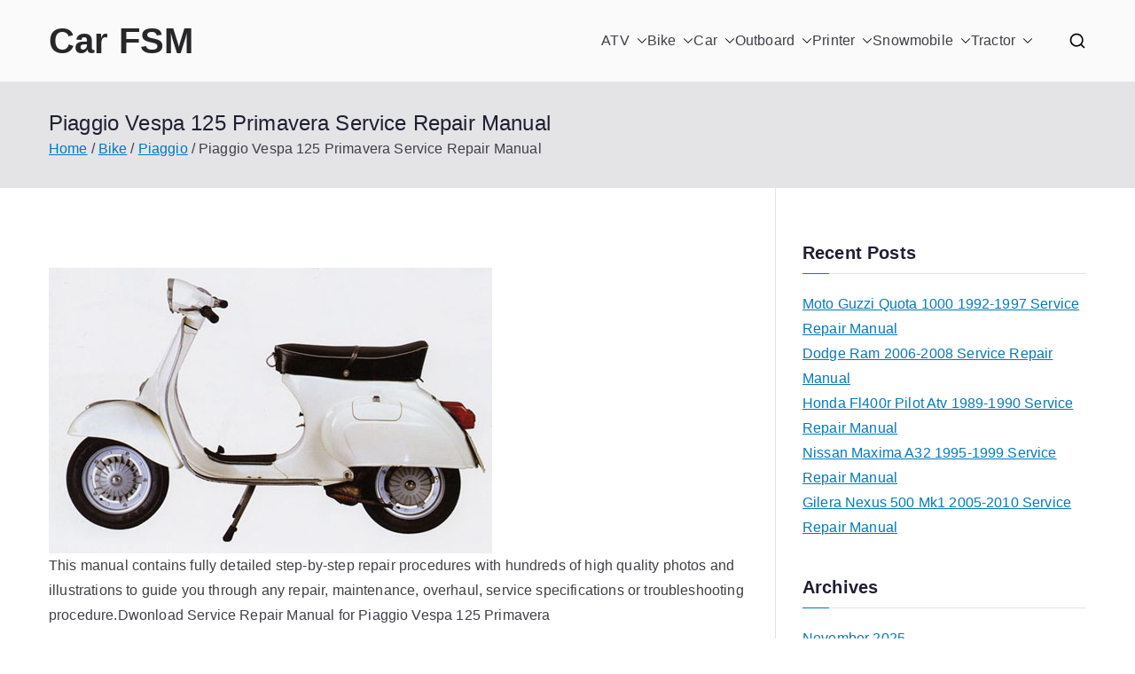

--- FILE ---
content_type: text/html; charset=UTF-8
request_url: https://carfsm.com/piaggio-vespa-125-primavera-service-repair-manual/
body_size: 14382
content:

<!doctype html>
		<html lang="en-CA">
		
	<head>

				<meta charset="UTF-8">
		<meta name="viewport" content="width=device-width, initial-scale=1">
		<link rel="profile" href="http://gmpg.org/xfn/11">
		
		<meta name='robots' content='index, follow, max-image-preview:large, max-snippet:-1, max-video-preview:-1' />
	<style>img:is([sizes="auto" i], [sizes^="auto," i]) { contain-intrinsic-size: 3000px 1500px }</style>
	
	<!-- This site is optimized with the Yoast SEO plugin v26.4 - https://yoast.com/wordpress/plugins/seo/ -->
	<title>Piaggio Vespa 125 Primavera Service Repair Manual - Car FSM</title>
	<meta name="description" content="This manual contains fully detailed step-by-step repair procedures with hundreds of high quality photos and illustrations to guide you through any" />
	<link rel="canonical" href="https://carfsm.com/piaggio-vespa-125-primavera-service-repair-manual/" />
	<meta property="og:locale" content="en_US" />
	<meta property="og:type" content="article" />
	<meta property="og:title" content="Piaggio Vespa 125 Primavera Service Repair Manual - Car FSM" />
	<meta property="og:description" content="This manual contains fully detailed step-by-step repair procedures with hundreds of high quality photos and illustrations to guide you through any" />
	<meta property="og:url" content="https://carfsm.com/piaggio-vespa-125-primavera-service-repair-manual/" />
	<meta property="og:site_name" content="Car FSM" />
	<meta property="article:published_time" content="2020-09-02T18:38:30+00:00" />
	<meta property="article:modified_time" content="2025-02-13T12:40:02+00:00" />
	<meta property="og:image" content="https://carfsm.com/wp/wp-content/uploads/piaggio_vespa_125_primavera__s.jpg" />
	<meta property="og:image:width" content="200" />
	<meta property="og:image:height" content="129" />
	<meta property="og:image:type" content="image/jpeg" />
	<meta name="author" content="admin" />
	<meta name="twitter:card" content="summary_large_image" />
	<meta name="twitter:label1" content="Written by" />
	<meta name="twitter:data1" content="admin" />
	<meta name="twitter:label2" content="Est. reading time" />
	<meta name="twitter:data2" content="1 minute" />
	<script type="application/ld+json" class="yoast-schema-graph">{"@context":"https://schema.org","@graph":[{"@type":"WebPage","@id":"https://carfsm.com/piaggio-vespa-125-primavera-service-repair-manual/","url":"https://carfsm.com/piaggio-vespa-125-primavera-service-repair-manual/","name":"Piaggio Vespa 125 Primavera Service Repair Manual - Car FSM","isPartOf":{"@id":"https://carfsm.com/#website"},"primaryImageOfPage":{"@id":"https://carfsm.com/piaggio-vespa-125-primavera-service-repair-manual/#primaryimage"},"image":{"@id":"https://carfsm.com/piaggio-vespa-125-primavera-service-repair-manual/#primaryimage"},"thumbnailUrl":"https://carfsm.com/wp/wp-content/uploads/piaggio_vespa_125_primavera__s.jpg","datePublished":"2020-09-02T18:38:30+00:00","dateModified":"2025-02-13T12:40:02+00:00","author":{"@id":"https://carfsm.com/#/schema/person/b77d9ef4f0ac2178db562c991db5ea05"},"description":"This manual contains fully detailed step-by-step repair procedures with hundreds of high quality photos and illustrations to guide you through any","breadcrumb":{"@id":"https://carfsm.com/piaggio-vespa-125-primavera-service-repair-manual/#breadcrumb"},"inLanguage":"en-CA","potentialAction":[{"@type":"ReadAction","target":["https://carfsm.com/piaggio-vespa-125-primavera-service-repair-manual/"]}]},{"@type":"ImageObject","inLanguage":"en-CA","@id":"https://carfsm.com/piaggio-vespa-125-primavera-service-repair-manual/#primaryimage","url":"https://carfsm.com/wp/wp-content/uploads/piaggio_vespa_125_primavera__s.jpg","contentUrl":"https://carfsm.com/wp/wp-content/uploads/piaggio_vespa_125_primavera__s.jpg","width":200,"height":129},{"@type":"BreadcrumbList","@id":"https://carfsm.com/piaggio-vespa-125-primavera-service-repair-manual/#breadcrumb","itemListElement":[{"@type":"ListItem","position":1,"name":"Home","item":"https://carfsm.com/"},{"@type":"ListItem","position":2,"name":"Bike","item":"https://carfsm.com/bike/"},{"@type":"ListItem","position":3,"name":"Piaggio","item":"https://carfsm.com/bike/bike-piaggio/"},{"@type":"ListItem","position":4,"name":"Piaggio Vespa 125 Primavera Service Repair Manual"}]},{"@type":"WebSite","@id":"https://carfsm.com/#website","url":"https://carfsm.com/","name":"Car FSM","description":"Car Factory Service Manuals PDF","potentialAction":[{"@type":"SearchAction","target":{"@type":"EntryPoint","urlTemplate":"https://carfsm.com/?s={search_term_string}"},"query-input":{"@type":"PropertyValueSpecification","valueRequired":true,"valueName":"search_term_string"}}],"inLanguage":"en-CA"},{"@type":"Person","@id":"https://carfsm.com/#/schema/person/b77d9ef4f0ac2178db562c991db5ea05","name":"admin","image":{"@type":"ImageObject","inLanguage":"en-CA","@id":"https://carfsm.com/#/schema/person/image/","url":"https://secure.gravatar.com/avatar/deb8694d487525adb5a47f06c821e2cf?s=96&d=mm&r=g","contentUrl":"https://secure.gravatar.com/avatar/deb8694d487525adb5a47f06c821e2cf?s=96&d=mm&r=g","caption":"admin"},"sameAs":["https://carfsm.com/wp"],"url":"https://carfsm.com/author/admin/"}]}</script>
	<!-- / Yoast SEO plugin. -->


<link rel="alternate" type="application/rss+xml" title="Car FSM &raquo; Feed" href="https://carfsm.com/feed/" />
<link rel="alternate" type="application/rss+xml" title="Car FSM &raquo; Comments Feed" href="https://carfsm.com/comments/feed/" />
<script type="text/javascript">
/* <![CDATA[ */
window._wpemojiSettings = {"baseUrl":"https:\/\/s.w.org\/images\/core\/emoji\/15.0.3\/72x72\/","ext":".png","svgUrl":"https:\/\/s.w.org\/images\/core\/emoji\/15.0.3\/svg\/","svgExt":".svg","source":{"concatemoji":"https:\/\/carfsm.com\/wp\/wp-includes\/js\/wp-emoji-release.min.js?ver=6.7.4"}};
/*! This file is auto-generated */
!function(i,n){var o,s,e;function c(e){try{var t={supportTests:e,timestamp:(new Date).valueOf()};sessionStorage.setItem(o,JSON.stringify(t))}catch(e){}}function p(e,t,n){e.clearRect(0,0,e.canvas.width,e.canvas.height),e.fillText(t,0,0);var t=new Uint32Array(e.getImageData(0,0,e.canvas.width,e.canvas.height).data),r=(e.clearRect(0,0,e.canvas.width,e.canvas.height),e.fillText(n,0,0),new Uint32Array(e.getImageData(0,0,e.canvas.width,e.canvas.height).data));return t.every(function(e,t){return e===r[t]})}function u(e,t,n){switch(t){case"flag":return n(e,"\ud83c\udff3\ufe0f\u200d\u26a7\ufe0f","\ud83c\udff3\ufe0f\u200b\u26a7\ufe0f")?!1:!n(e,"\ud83c\uddfa\ud83c\uddf3","\ud83c\uddfa\u200b\ud83c\uddf3")&&!n(e,"\ud83c\udff4\udb40\udc67\udb40\udc62\udb40\udc65\udb40\udc6e\udb40\udc67\udb40\udc7f","\ud83c\udff4\u200b\udb40\udc67\u200b\udb40\udc62\u200b\udb40\udc65\u200b\udb40\udc6e\u200b\udb40\udc67\u200b\udb40\udc7f");case"emoji":return!n(e,"\ud83d\udc26\u200d\u2b1b","\ud83d\udc26\u200b\u2b1b")}return!1}function f(e,t,n){var r="undefined"!=typeof WorkerGlobalScope&&self instanceof WorkerGlobalScope?new OffscreenCanvas(300,150):i.createElement("canvas"),a=r.getContext("2d",{willReadFrequently:!0}),o=(a.textBaseline="top",a.font="600 32px Arial",{});return e.forEach(function(e){o[e]=t(a,e,n)}),o}function t(e){var t=i.createElement("script");t.src=e,t.defer=!0,i.head.appendChild(t)}"undefined"!=typeof Promise&&(o="wpEmojiSettingsSupports",s=["flag","emoji"],n.supports={everything:!0,everythingExceptFlag:!0},e=new Promise(function(e){i.addEventListener("DOMContentLoaded",e,{once:!0})}),new Promise(function(t){var n=function(){try{var e=JSON.parse(sessionStorage.getItem(o));if("object"==typeof e&&"number"==typeof e.timestamp&&(new Date).valueOf()<e.timestamp+604800&&"object"==typeof e.supportTests)return e.supportTests}catch(e){}return null}();if(!n){if("undefined"!=typeof Worker&&"undefined"!=typeof OffscreenCanvas&&"undefined"!=typeof URL&&URL.createObjectURL&&"undefined"!=typeof Blob)try{var e="postMessage("+f.toString()+"("+[JSON.stringify(s),u.toString(),p.toString()].join(",")+"));",r=new Blob([e],{type:"text/javascript"}),a=new Worker(URL.createObjectURL(r),{name:"wpTestEmojiSupports"});return void(a.onmessage=function(e){c(n=e.data),a.terminate(),t(n)})}catch(e){}c(n=f(s,u,p))}t(n)}).then(function(e){for(var t in e)n.supports[t]=e[t],n.supports.everything=n.supports.everything&&n.supports[t],"flag"!==t&&(n.supports.everythingExceptFlag=n.supports.everythingExceptFlag&&n.supports[t]);n.supports.everythingExceptFlag=n.supports.everythingExceptFlag&&!n.supports.flag,n.DOMReady=!1,n.readyCallback=function(){n.DOMReady=!0}}).then(function(){return e}).then(function(){var e;n.supports.everything||(n.readyCallback(),(e=n.source||{}).concatemoji?t(e.concatemoji):e.wpemoji&&e.twemoji&&(t(e.twemoji),t(e.wpemoji)))}))}((window,document),window._wpemojiSettings);
/* ]]> */
</script>
<style id='wp-emoji-styles-inline-css' type='text/css'>

	img.wp-smiley, img.emoji {
		display: inline !important;
		border: none !important;
		box-shadow: none !important;
		height: 1em !important;
		width: 1em !important;
		margin: 0 0.07em !important;
		vertical-align: -0.1em !important;
		background: none !important;
		padding: 0 !important;
	}
</style>
<link rel='stylesheet' id='wp-block-library-css' href='https://carfsm.com/wp/wp-includes/css/dist/block-library/style.min.css?ver=6.7.4' type='text/css' media='all' />
<style id='wp-block-library-theme-inline-css' type='text/css'>
.wp-block-audio :where(figcaption){color:#555;font-size:13px;text-align:center}.is-dark-theme .wp-block-audio :where(figcaption){color:#ffffffa6}.wp-block-audio{margin:0 0 1em}.wp-block-code{border:1px solid #ccc;border-radius:4px;font-family:Menlo,Consolas,monaco,monospace;padding:.8em 1em}.wp-block-embed :where(figcaption){color:#555;font-size:13px;text-align:center}.is-dark-theme .wp-block-embed :where(figcaption){color:#ffffffa6}.wp-block-embed{margin:0 0 1em}.blocks-gallery-caption{color:#555;font-size:13px;text-align:center}.is-dark-theme .blocks-gallery-caption{color:#ffffffa6}:root :where(.wp-block-image figcaption){color:#555;font-size:13px;text-align:center}.is-dark-theme :root :where(.wp-block-image figcaption){color:#ffffffa6}.wp-block-image{margin:0 0 1em}.wp-block-pullquote{border-bottom:4px solid;border-top:4px solid;color:currentColor;margin-bottom:1.75em}.wp-block-pullquote cite,.wp-block-pullquote footer,.wp-block-pullquote__citation{color:currentColor;font-size:.8125em;font-style:normal;text-transform:uppercase}.wp-block-quote{border-left:.25em solid;margin:0 0 1.75em;padding-left:1em}.wp-block-quote cite,.wp-block-quote footer{color:currentColor;font-size:.8125em;font-style:normal;position:relative}.wp-block-quote:where(.has-text-align-right){border-left:none;border-right:.25em solid;padding-left:0;padding-right:1em}.wp-block-quote:where(.has-text-align-center){border:none;padding-left:0}.wp-block-quote.is-large,.wp-block-quote.is-style-large,.wp-block-quote:where(.is-style-plain){border:none}.wp-block-search .wp-block-search__label{font-weight:700}.wp-block-search__button{border:1px solid #ccc;padding:.375em .625em}:where(.wp-block-group.has-background){padding:1.25em 2.375em}.wp-block-separator.has-css-opacity{opacity:.4}.wp-block-separator{border:none;border-bottom:2px solid;margin-left:auto;margin-right:auto}.wp-block-separator.has-alpha-channel-opacity{opacity:1}.wp-block-separator:not(.is-style-wide):not(.is-style-dots){width:100px}.wp-block-separator.has-background:not(.is-style-dots){border-bottom:none;height:1px}.wp-block-separator.has-background:not(.is-style-wide):not(.is-style-dots){height:2px}.wp-block-table{margin:0 0 1em}.wp-block-table td,.wp-block-table th{word-break:normal}.wp-block-table :where(figcaption){color:#555;font-size:13px;text-align:center}.is-dark-theme .wp-block-table :where(figcaption){color:#ffffffa6}.wp-block-video :where(figcaption){color:#555;font-size:13px;text-align:center}.is-dark-theme .wp-block-video :where(figcaption){color:#ffffffa6}.wp-block-video{margin:0 0 1em}:root :where(.wp-block-template-part.has-background){margin-bottom:0;margin-top:0;padding:1.25em 2.375em}
</style>
<style id='global-styles-inline-css' type='text/css'>
:root{--wp--preset--aspect-ratio--square: 1;--wp--preset--aspect-ratio--4-3: 4/3;--wp--preset--aspect-ratio--3-4: 3/4;--wp--preset--aspect-ratio--3-2: 3/2;--wp--preset--aspect-ratio--2-3: 2/3;--wp--preset--aspect-ratio--16-9: 16/9;--wp--preset--aspect-ratio--9-16: 9/16;--wp--preset--color--black: #000000;--wp--preset--color--cyan-bluish-gray: #abb8c3;--wp--preset--color--white: #ffffff;--wp--preset--color--pale-pink: #f78da7;--wp--preset--color--vivid-red: #cf2e2e;--wp--preset--color--luminous-vivid-orange: #ff6900;--wp--preset--color--luminous-vivid-amber: #fcb900;--wp--preset--color--light-green-cyan: #7bdcb5;--wp--preset--color--vivid-green-cyan: #00d084;--wp--preset--color--pale-cyan-blue: #8ed1fc;--wp--preset--color--vivid-cyan-blue: #0693e3;--wp--preset--color--vivid-purple: #9b51e0;--wp--preset--color--zakra-color-1: #027ABB;--wp--preset--color--zakra-color-2: #015EA0;--wp--preset--color--zakra-color-3: #FFFFFF;--wp--preset--color--zakra-color-4: #F6FEFC;--wp--preset--color--zakra-color-5: #181818;--wp--preset--color--zakra-color-6: #1F1F32;--wp--preset--color--zakra-color-7: #3F3F46;--wp--preset--color--zakra-color-8: #FFFFFF;--wp--preset--color--zakra-color-9: #E4E4E7;--wp--preset--gradient--vivid-cyan-blue-to-vivid-purple: linear-gradient(135deg,rgba(6,147,227,1) 0%,rgb(155,81,224) 100%);--wp--preset--gradient--light-green-cyan-to-vivid-green-cyan: linear-gradient(135deg,rgb(122,220,180) 0%,rgb(0,208,130) 100%);--wp--preset--gradient--luminous-vivid-amber-to-luminous-vivid-orange: linear-gradient(135deg,rgba(252,185,0,1) 0%,rgba(255,105,0,1) 100%);--wp--preset--gradient--luminous-vivid-orange-to-vivid-red: linear-gradient(135deg,rgba(255,105,0,1) 0%,rgb(207,46,46) 100%);--wp--preset--gradient--very-light-gray-to-cyan-bluish-gray: linear-gradient(135deg,rgb(238,238,238) 0%,rgb(169,184,195) 100%);--wp--preset--gradient--cool-to-warm-spectrum: linear-gradient(135deg,rgb(74,234,220) 0%,rgb(151,120,209) 20%,rgb(207,42,186) 40%,rgb(238,44,130) 60%,rgb(251,105,98) 80%,rgb(254,248,76) 100%);--wp--preset--gradient--blush-light-purple: linear-gradient(135deg,rgb(255,206,236) 0%,rgb(152,150,240) 100%);--wp--preset--gradient--blush-bordeaux: linear-gradient(135deg,rgb(254,205,165) 0%,rgb(254,45,45) 50%,rgb(107,0,62) 100%);--wp--preset--gradient--luminous-dusk: linear-gradient(135deg,rgb(255,203,112) 0%,rgb(199,81,192) 50%,rgb(65,88,208) 100%);--wp--preset--gradient--pale-ocean: linear-gradient(135deg,rgb(255,245,203) 0%,rgb(182,227,212) 50%,rgb(51,167,181) 100%);--wp--preset--gradient--electric-grass: linear-gradient(135deg,rgb(202,248,128) 0%,rgb(113,206,126) 100%);--wp--preset--gradient--midnight: linear-gradient(135deg,rgb(2,3,129) 0%,rgb(40,116,252) 100%);--wp--preset--font-size--small: 13px;--wp--preset--font-size--medium: 20px;--wp--preset--font-size--large: 36px;--wp--preset--font-size--x-large: 42px;--wp--preset--spacing--20: 0.44rem;--wp--preset--spacing--30: 0.67rem;--wp--preset--spacing--40: 1rem;--wp--preset--spacing--50: 1.5rem;--wp--preset--spacing--60: 2.25rem;--wp--preset--spacing--70: 3.38rem;--wp--preset--spacing--80: 5.06rem;--wp--preset--shadow--natural: 6px 6px 9px rgba(0, 0, 0, 0.2);--wp--preset--shadow--deep: 12px 12px 50px rgba(0, 0, 0, 0.4);--wp--preset--shadow--sharp: 6px 6px 0px rgba(0, 0, 0, 0.2);--wp--preset--shadow--outlined: 6px 6px 0px -3px rgba(255, 255, 255, 1), 6px 6px rgba(0, 0, 0, 1);--wp--preset--shadow--crisp: 6px 6px 0px rgba(0, 0, 0, 1);}:root { --wp--style--global--content-size: 760px;--wp--style--global--wide-size: 1160px; }:where(body) { margin: 0; }.wp-site-blocks > .alignleft { float: left; margin-right: 2em; }.wp-site-blocks > .alignright { float: right; margin-left: 2em; }.wp-site-blocks > .aligncenter { justify-content: center; margin-left: auto; margin-right: auto; }:where(.wp-site-blocks) > * { margin-block-start: 24px; margin-block-end: 0; }:where(.wp-site-blocks) > :first-child { margin-block-start: 0; }:where(.wp-site-blocks) > :last-child { margin-block-end: 0; }:root { --wp--style--block-gap: 24px; }:root :where(.is-layout-flow) > :first-child{margin-block-start: 0;}:root :where(.is-layout-flow) > :last-child{margin-block-end: 0;}:root :where(.is-layout-flow) > *{margin-block-start: 24px;margin-block-end: 0;}:root :where(.is-layout-constrained) > :first-child{margin-block-start: 0;}:root :where(.is-layout-constrained) > :last-child{margin-block-end: 0;}:root :where(.is-layout-constrained) > *{margin-block-start: 24px;margin-block-end: 0;}:root :where(.is-layout-flex){gap: 24px;}:root :where(.is-layout-grid){gap: 24px;}.is-layout-flow > .alignleft{float: left;margin-inline-start: 0;margin-inline-end: 2em;}.is-layout-flow > .alignright{float: right;margin-inline-start: 2em;margin-inline-end: 0;}.is-layout-flow > .aligncenter{margin-left: auto !important;margin-right: auto !important;}.is-layout-constrained > .alignleft{float: left;margin-inline-start: 0;margin-inline-end: 2em;}.is-layout-constrained > .alignright{float: right;margin-inline-start: 2em;margin-inline-end: 0;}.is-layout-constrained > .aligncenter{margin-left: auto !important;margin-right: auto !important;}.is-layout-constrained > :where(:not(.alignleft):not(.alignright):not(.alignfull)){max-width: var(--wp--style--global--content-size);margin-left: auto !important;margin-right: auto !important;}.is-layout-constrained > .alignwide{max-width: var(--wp--style--global--wide-size);}body .is-layout-flex{display: flex;}.is-layout-flex{flex-wrap: wrap;align-items: center;}.is-layout-flex > :is(*, div){margin: 0;}body .is-layout-grid{display: grid;}.is-layout-grid > :is(*, div){margin: 0;}body{padding-top: 0px;padding-right: 0px;padding-bottom: 0px;padding-left: 0px;}a:where(:not(.wp-element-button)){text-decoration: underline;}:root :where(.wp-element-button, .wp-block-button__link){background-color: #32373c;border-width: 0;color: #fff;font-family: inherit;font-size: inherit;line-height: inherit;padding: calc(0.667em + 2px) calc(1.333em + 2px);text-decoration: none;}.has-black-color{color: var(--wp--preset--color--black) !important;}.has-cyan-bluish-gray-color{color: var(--wp--preset--color--cyan-bluish-gray) !important;}.has-white-color{color: var(--wp--preset--color--white) !important;}.has-pale-pink-color{color: var(--wp--preset--color--pale-pink) !important;}.has-vivid-red-color{color: var(--wp--preset--color--vivid-red) !important;}.has-luminous-vivid-orange-color{color: var(--wp--preset--color--luminous-vivid-orange) !important;}.has-luminous-vivid-amber-color{color: var(--wp--preset--color--luminous-vivid-amber) !important;}.has-light-green-cyan-color{color: var(--wp--preset--color--light-green-cyan) !important;}.has-vivid-green-cyan-color{color: var(--wp--preset--color--vivid-green-cyan) !important;}.has-pale-cyan-blue-color{color: var(--wp--preset--color--pale-cyan-blue) !important;}.has-vivid-cyan-blue-color{color: var(--wp--preset--color--vivid-cyan-blue) !important;}.has-vivid-purple-color{color: var(--wp--preset--color--vivid-purple) !important;}.has-zakra-color-1-color{color: var(--wp--preset--color--zakra-color-1) !important;}.has-zakra-color-2-color{color: var(--wp--preset--color--zakra-color-2) !important;}.has-zakra-color-3-color{color: var(--wp--preset--color--zakra-color-3) !important;}.has-zakra-color-4-color{color: var(--wp--preset--color--zakra-color-4) !important;}.has-zakra-color-5-color{color: var(--wp--preset--color--zakra-color-5) !important;}.has-zakra-color-6-color{color: var(--wp--preset--color--zakra-color-6) !important;}.has-zakra-color-7-color{color: var(--wp--preset--color--zakra-color-7) !important;}.has-zakra-color-8-color{color: var(--wp--preset--color--zakra-color-8) !important;}.has-zakra-color-9-color{color: var(--wp--preset--color--zakra-color-9) !important;}.has-black-background-color{background-color: var(--wp--preset--color--black) !important;}.has-cyan-bluish-gray-background-color{background-color: var(--wp--preset--color--cyan-bluish-gray) !important;}.has-white-background-color{background-color: var(--wp--preset--color--white) !important;}.has-pale-pink-background-color{background-color: var(--wp--preset--color--pale-pink) !important;}.has-vivid-red-background-color{background-color: var(--wp--preset--color--vivid-red) !important;}.has-luminous-vivid-orange-background-color{background-color: var(--wp--preset--color--luminous-vivid-orange) !important;}.has-luminous-vivid-amber-background-color{background-color: var(--wp--preset--color--luminous-vivid-amber) !important;}.has-light-green-cyan-background-color{background-color: var(--wp--preset--color--light-green-cyan) !important;}.has-vivid-green-cyan-background-color{background-color: var(--wp--preset--color--vivid-green-cyan) !important;}.has-pale-cyan-blue-background-color{background-color: var(--wp--preset--color--pale-cyan-blue) !important;}.has-vivid-cyan-blue-background-color{background-color: var(--wp--preset--color--vivid-cyan-blue) !important;}.has-vivid-purple-background-color{background-color: var(--wp--preset--color--vivid-purple) !important;}.has-zakra-color-1-background-color{background-color: var(--wp--preset--color--zakra-color-1) !important;}.has-zakra-color-2-background-color{background-color: var(--wp--preset--color--zakra-color-2) !important;}.has-zakra-color-3-background-color{background-color: var(--wp--preset--color--zakra-color-3) !important;}.has-zakra-color-4-background-color{background-color: var(--wp--preset--color--zakra-color-4) !important;}.has-zakra-color-5-background-color{background-color: var(--wp--preset--color--zakra-color-5) !important;}.has-zakra-color-6-background-color{background-color: var(--wp--preset--color--zakra-color-6) !important;}.has-zakra-color-7-background-color{background-color: var(--wp--preset--color--zakra-color-7) !important;}.has-zakra-color-8-background-color{background-color: var(--wp--preset--color--zakra-color-8) !important;}.has-zakra-color-9-background-color{background-color: var(--wp--preset--color--zakra-color-9) !important;}.has-black-border-color{border-color: var(--wp--preset--color--black) !important;}.has-cyan-bluish-gray-border-color{border-color: var(--wp--preset--color--cyan-bluish-gray) !important;}.has-white-border-color{border-color: var(--wp--preset--color--white) !important;}.has-pale-pink-border-color{border-color: var(--wp--preset--color--pale-pink) !important;}.has-vivid-red-border-color{border-color: var(--wp--preset--color--vivid-red) !important;}.has-luminous-vivid-orange-border-color{border-color: var(--wp--preset--color--luminous-vivid-orange) !important;}.has-luminous-vivid-amber-border-color{border-color: var(--wp--preset--color--luminous-vivid-amber) !important;}.has-light-green-cyan-border-color{border-color: var(--wp--preset--color--light-green-cyan) !important;}.has-vivid-green-cyan-border-color{border-color: var(--wp--preset--color--vivid-green-cyan) !important;}.has-pale-cyan-blue-border-color{border-color: var(--wp--preset--color--pale-cyan-blue) !important;}.has-vivid-cyan-blue-border-color{border-color: var(--wp--preset--color--vivid-cyan-blue) !important;}.has-vivid-purple-border-color{border-color: var(--wp--preset--color--vivid-purple) !important;}.has-zakra-color-1-border-color{border-color: var(--wp--preset--color--zakra-color-1) !important;}.has-zakra-color-2-border-color{border-color: var(--wp--preset--color--zakra-color-2) !important;}.has-zakra-color-3-border-color{border-color: var(--wp--preset--color--zakra-color-3) !important;}.has-zakra-color-4-border-color{border-color: var(--wp--preset--color--zakra-color-4) !important;}.has-zakra-color-5-border-color{border-color: var(--wp--preset--color--zakra-color-5) !important;}.has-zakra-color-6-border-color{border-color: var(--wp--preset--color--zakra-color-6) !important;}.has-zakra-color-7-border-color{border-color: var(--wp--preset--color--zakra-color-7) !important;}.has-zakra-color-8-border-color{border-color: var(--wp--preset--color--zakra-color-8) !important;}.has-zakra-color-9-border-color{border-color: var(--wp--preset--color--zakra-color-9) !important;}.has-vivid-cyan-blue-to-vivid-purple-gradient-background{background: var(--wp--preset--gradient--vivid-cyan-blue-to-vivid-purple) !important;}.has-light-green-cyan-to-vivid-green-cyan-gradient-background{background: var(--wp--preset--gradient--light-green-cyan-to-vivid-green-cyan) !important;}.has-luminous-vivid-amber-to-luminous-vivid-orange-gradient-background{background: var(--wp--preset--gradient--luminous-vivid-amber-to-luminous-vivid-orange) !important;}.has-luminous-vivid-orange-to-vivid-red-gradient-background{background: var(--wp--preset--gradient--luminous-vivid-orange-to-vivid-red) !important;}.has-very-light-gray-to-cyan-bluish-gray-gradient-background{background: var(--wp--preset--gradient--very-light-gray-to-cyan-bluish-gray) !important;}.has-cool-to-warm-spectrum-gradient-background{background: var(--wp--preset--gradient--cool-to-warm-spectrum) !important;}.has-blush-light-purple-gradient-background{background: var(--wp--preset--gradient--blush-light-purple) !important;}.has-blush-bordeaux-gradient-background{background: var(--wp--preset--gradient--blush-bordeaux) !important;}.has-luminous-dusk-gradient-background{background: var(--wp--preset--gradient--luminous-dusk) !important;}.has-pale-ocean-gradient-background{background: var(--wp--preset--gradient--pale-ocean) !important;}.has-electric-grass-gradient-background{background: var(--wp--preset--gradient--electric-grass) !important;}.has-midnight-gradient-background{background: var(--wp--preset--gradient--midnight) !important;}.has-small-font-size{font-size: var(--wp--preset--font-size--small) !important;}.has-medium-font-size{font-size: var(--wp--preset--font-size--medium) !important;}.has-large-font-size{font-size: var(--wp--preset--font-size--large) !important;}.has-x-large-font-size{font-size: var(--wp--preset--font-size--x-large) !important;}
:root :where(.wp-block-pullquote){font-size: 1.5em;line-height: 1.6;}
</style>
<link rel='stylesheet' id='font-awesome-all-css' href='https://carfsm.com/wp/wp-content/themes/zakra/inc/customizer/customind/assets/fontawesome/v6/css/all.min.css?ver=6.2.4' type='text/css' media='all' />
<link rel='stylesheet' id='zakra-style-css' href='https://carfsm.com/wp/wp-content/themes/zakra/style.css?ver=4.2.0' type='text/css' media='all' />
<style id='zakra-style-inline-css' type='text/css'>
.zak-header-builder .zak-header-top-row{background-color:#18181B;}.zak-header-builder .zak-main-nav{border-bottom-color:#e9ecef;}.zak-header-builder .zak-secondary-nav{border-bottom-color:#e9ecef;}.zak-header-builder .zak-tertiary-menu{border-bottom-color:#e9ecef;}.zak-header-builder .zak-header-buttons .zak-header-button .zak-button{background-color:#027abb;}.zak-footer-builder .zak-footer-bottom-row{background-color:#18181B;}.zak-footer-builder .zak-footer-bottom-row{border-color:#3F3F46;}.zak-footer-builder .zak-footer-bottom-row{color:#fafafa;}.zak-header-builder, .zak-header-sticky-wrapper .sticky-header{border-color:#E4E4E7;}.zak-footer-builder .zak-footer-main-row ul li{border-bottom-color:#e9ecef;}:root{--top-grid-columns: 4;
			--main-grid-columns: 4;
			--bottom-grid-columns: 1;
			} .zak-footer-builder .zak-bottom-row{justify-items: center;} .zak-footer-builder .zak-footer-bottom-row .zak-footer-col{flex-direction: column;}.zak-footer-builder .zak-footer-main-row .zak-footer-col{flex-direction: column;}.zak-footer-builder .zak-footer-top-row .zak-footer-col{flex-direction: column;}.zak-footer-builder .zak-copyright{text-align: center;}.zak-footer-builder .zak-footer-nav{display: flex; justify-content: center;}.zak-footer-builder .zak-footer-nav-2{display: flex; justify-content: center;}.zak-footer-builder .zak-html-1{text-align: center;}.zak-footer-builder .zak-html-2{text-align: center;}.zak-footer-builder .footer-social-icons{text-align: ;}.zak-footer-builder .widget-footer-sidebar-1{text-align: ;}.zak-footer-builder .widget-footer-sidebar-2{text-align: ;}.zak-footer-builder .widget-footer-sidebar-3{text-align: ;}.zak-footer-builder .widget-footer-sidebar-4{text-align: ;}.zak-footer-builder .widget-footer-bar-col-1-sidebar{text-align: ;}.zak-footer-builder .widget-footer-bar-col-2-sidebar{text-align: ;} :root{--zakra-color-1: #027ABB;--zakra-color-2: #015EA0;--zakra-color-3: #FFFFFF;--zakra-color-4: #F6FEFC;--zakra-color-5: #181818;--zakra-color-6: #1F1F32;--zakra-color-7: #3F3F46;--zakra-color-8: #FFFFFF;--zakra-color-9: #E4E4E7;}@media screen and (min-width: 768px) {.zak-primary{width:70%;}}a:hover, a:focus,
				.zak-primary-nav ul li:hover > a,
				.zak-primary-nav ul .current_page_item > a,
				.zak-entry-summary a,
				.zak-entry-meta a, .zak-post-content .zak-entry-footer a:hover,
				.pagebuilder-content a, .zak-style-2 .zak-entry-meta span,
				.zak-style-2 .zak-entry-meta a,
				.entry-title:hover a,
				.zak-breadcrumbs .trail-items a,
				.breadcrumbs .trail-items a,
				.entry-content a,
				.edit-link a,
				.zak-footer-bar a:hover,
				.widget li a,
				#comments .comment-content a,
				#comments .reply,
				button:hover,
				.zak-button:hover,
				.zak-entry-footer .edit-link a,
				.zak-header-action .yith-wcwl-items-count .yith-wcwl-icon span,
				.pagebuilder-content a, .zak-entry-footer a,
				.zak-header-buttons .zak-header-button--2 .zak-button,
				.zak-header-buttons .zak-header-button .zak-button:hover,
				.woocommerce-cart .coupon button.button{color:#027abb;}.zak-post-content .entry-button:hover .zak-icon,
				.zak-error-404 .zak-button:hover svg,
				.zak-style-2 .zak-entry-meta span .zak-icon,
				.entry-button .zak-icon{fill:#027abb;}blockquote, .wp-block-quote,
				button, input[type="button"],
				input[type="reset"],
				input[type="submit"],
				.wp-block-button .wp-block-button__link,
				blockquote.has-text-align-right, .wp-block-quote.has-text-align-right,
				button:hover,
				.wp-block-button .wp-block-button__link:hover,
				.zak-button:hover,
				.zak-header-buttons .zak-header-button .zak-button,
				.zak-header-buttons .zak-header-button.zak-header-button--2 .zak-button,
				.zak-header-buttons .zak-header-button .zak-button:hover,
				.woocommerce-cart .coupon button.button,
				.woocommerce-cart .actions > button.button{border-color:#027abb;}.zak-primary-nav.zak-layout-1-style-2 > ul > li.current_page_item > a::before,
				.zak-primary-nav.zak-layout-1-style-2 > ul a:hover::before,
				.zak-primary-nav.zak-layout-1-style-2 > ul > li.current-menu-item > a::before,
				.zak-primary-nav.zak-layout-1-style-3 > ul > li.current_page_item > a::before,
				.zak-primary-nav.zak-layout-1-style-3 > ul > li.current-menu-item > a::before,
				.zak-primary-nav.zak-layout-1-style-4 > ul > li.current_page_item > a::before,
				.zak-primary-nav.zak-layout-1-style-4 > ul > li.current-menu-item > a::before,
				.zak-scroll-to-top:hover, button, input[type="button"], input[type="reset"],
				input[type="submit"], .zak-header-buttons .zak-header-button--1 .zak-button,
				.wp-block-button .wp-block-button__link,
				.zak-menu-item-cart .cart-page-link .count,
				.widget .wp-block-heading::before,
				#comments .comments-title::before,
				#comments .comment-reply-title::before,
				.widget .widget-title::before,
				.zak-footer-builder .zak-footer-main-row .widget .wp-block-heading::before,
				.zak-footer-builder .zak-footer-top-row .widget .wp-block-heading::before,
				.zak-footer-builder .zak-footer-bottom-row .widget .wp-block-heading::before,
				.zak-footer-builder .zak-footer-main-row .widget .widget-title::before,
				.zak-footer-builder .zak-footer-top-row .widget .widget-title::before,
				.zak-footer-builder .zak-footer-bottom-row .widget .widget-title::before,
				.woocommerce-cart .actions .coupon button.button:hover,
				.woocommerce-cart .actions > button.button,
				.woocommerce-cart .actions > button.button:hover{background-color:#027abb;}button, input[type="button"],
				input[type="reset"],
				input[type="submit"],
				.wp-block-button .wp-block-button__link,
				.zak-button{border-color:#027abb;background-color:#027abb;}body, .woocommerce-ordering select{color:#3F3F46;}.zak-header, .zak-post, .zak-secondary, .zak-footer-bar, .zak-primary-nav .sub-menu, .zak-primary-nav .sub-menu li, .posts-navigation, #comments, .post-navigation, blockquote, .wp-block-quote, .zak-posts .zak-post, .zak-content-area--boxed .widget{border-color:#E4E4E7;}hr .zak-container--separate, {background-color:#E4E4E7;}.entry-content a{color:#027abb;}.zak-entry-footer a:hover,
				.entry-button:hover,
				.zak-entry-footer a:hover,
				.entry-content a:hover,
				.pagebuilder-content a:hover, .pagebuilder-content a:hover{color:#1e7ba6;}.entry-button:hover .zak-icon{fill:#1e7ba6;}.zak-content{background-size:contain;}button, input[type="button"], input[type="reset"], input[type="submit"], #infinite-handle span, .wp-block-button .wp-block-button__link{background-color:#027abb;}.zak-header .zak-top-bar{background-size:contain;}.zak-header-buttons .zak-header-button.zak-header-button--1 .zak-button{background-color:#027abb;}.zak-header .main-navigation{border-bottom-color:#e9ecef;}.zak-page-header, .zak-container--separate .zak-page-header{background-position:center center;background-size:contain;}.zak-page-header .breadcrumb-trail ul li a:hover {color:#027abb;}.zak-footer .zak-footer-cols, .zak-footer .zak-footer-cols p{color:#D4D4D8;}.zak-footer-cols{border-top-color:#e9ecef;}.zak-footer-cols ul li{border-bottom-color:#e9ecef;}.zak-footer-bar{color:#fafafa;}.zak-footer-bar{border-top-color:#3f3f46;}.zak-scroll-to-top:hover{background-color:#1e7ba6;}:root {--e-global-color-zakracolor1: #027ABB;--e-global-color-zakracolor2: #015EA0;--e-global-color-zakracolor3: #FFFFFF;--e-global-color-zakracolor4: #F6FEFC;--e-global-color-zakracolor5: #181818;--e-global-color-zakracolor6: #1F1F32;--e-global-color-zakracolor7: #3F3F46;--e-global-color-zakracolor8: #FFFFFF;--e-global-color-zakracolor9: #E4E4E7;}
</style>
<link rel="https://api.w.org/" href="https://carfsm.com/wp-json/" /><link rel="alternate" title="JSON" type="application/json" href="https://carfsm.com/wp-json/wp/v2/posts/3002" /><link rel="EditURI" type="application/rsd+xml" title="RSD" href="https://carfsm.com/wp/xmlrpc.php?rsd" />
<meta name="generator" content="WordPress 6.7.4" />
<link rel='shortlink' href='https://carfsm.com/?p=3002' />
<link rel="alternate" title="oEmbed (JSON)" type="application/json+oembed" href="https://carfsm.com/wp-json/oembed/1.0/embed?url=https%3A%2F%2Fcarfsm.com%2Fpiaggio-vespa-125-primavera-service-repair-manual%2F" />
<link rel="alternate" title="oEmbed (XML)" type="text/xml+oembed" href="https://carfsm.com/wp-json/oembed/1.0/embed?url=https%3A%2F%2Fcarfsm.com%2Fpiaggio-vespa-125-primavera-service-repair-manual%2F&#038;format=xml" />

		<style type="text/css">
			
			            .site-description {
                position: absolute;
                clip: rect(1px, 1px, 1px, 1px);
            }

					</style>

		
	</head>

<body class="post-template-default single single-post postid-3002 single-format-standard zak-site-layout--contained zak-site-layout--right zak-container--wide zak-content-area--bordered has-page-header has-breadcrumbs">


		<div id="page" class="zak-site">
				<a class="skip-link screen-reader-text" href="#zak-content">Skip to content</a>
		
		<header id="zak-masthead" class="zak-header zak-layout-1 zak-layout-1-style-1">
		
			
					<div class="zak-main-header">
			<div class="zak-container">
				<div class="zak-row">
		
	<div class="zak-header-col zak-header-col--1">

		
<div class="site-branding">
		<div class="site-info-wrap">
		
		<p class="site-title ">
		<a href="https://carfsm.com/" rel="home">Car FSM</a>
	</p>


				<p class="site-description ">Car Factory Service Manuals PDF</p>
		</div>
</div><!-- .site-branding -->

	</div> <!-- /.zak-header__block--one -->

	<div class="zak-header-col zak-header-col--2">

					
<nav id="zak-primary-nav" class="zak-main-nav main-navigation zak-primary-nav zak-layout-1 zak-layout-1-style-1">
	<ul id="zak-primary-menu" class="zak-primary-menu"><li id="menu-item-11" class="menu-item menu-item-type-taxonomy menu-item-object-category menu-item-has-children menu-item-11"><a href="https://carfsm.com/atv/">ATV<span role="button" tabindex="0" class="zak-submenu-toggle" onkeypress=""><svg class="zak-icon zak-dropdown-icon" xmlns="http://www.w3.org/2000/svg" xml:space="preserve" viewBox="0 0 24 24"><path d="M12 17.5c-.3 0-.5-.1-.7-.3l-9-9c-.4-.4-.4-1 0-1.4s1-.4 1.4 0l8.3 8.3 8.3-8.3c.4-.4 1-.4 1.4 0s.4 1 0 1.4l-9 9c-.2.2-.4.3-.7.3z"/></svg></span></a>
<ul class="sub-menu">
	<li id="menu-item-12" class="menu-item menu-item-type-taxonomy menu-item-object-category menu-item-12"><a href="https://carfsm.com/atv/atv-adly/">Adly</a></li>
	<li id="menu-item-13" class="menu-item menu-item-type-taxonomy menu-item-object-category menu-item-13"><a href="https://carfsm.com/atv/atv-aeon/">Aeon</a></li>
	<li id="menu-item-14" class="menu-item menu-item-type-taxonomy menu-item-object-category menu-item-14"><a href="https://carfsm.com/atv/atv-aprilia/">Aprilia</a></li>
	<li id="menu-item-15" class="menu-item menu-item-type-taxonomy menu-item-object-category menu-item-15"><a href="https://carfsm.com/atv/atv-arctic-cat/">Arctic Cat</a></li>
	<li id="menu-item-16" class="menu-item menu-item-type-taxonomy menu-item-object-category menu-item-16"><a href="https://carfsm.com/atv/atv-bombardier/">Bombardier</a></li>
	<li id="menu-item-17" class="menu-item menu-item-type-taxonomy menu-item-object-category menu-item-17"><a href="https://carfsm.com/atv/atv-honda/">Honda</a></li>
	<li id="menu-item-18" class="menu-item menu-item-type-taxonomy menu-item-object-category menu-item-18"><a href="https://carfsm.com/atv/atv-hyosung/">Hyosung</a></li>
	<li id="menu-item-19" class="menu-item menu-item-type-taxonomy menu-item-object-category menu-item-19"><a href="https://carfsm.com/atv/atv-kawasaki/">Kawasaki</a></li>
	<li id="menu-item-20" class="menu-item menu-item-type-taxonomy menu-item-object-category menu-item-20"><a href="https://carfsm.com/atv/atv-kymco/">Kymco</a></li>
	<li id="menu-item-21" class="menu-item menu-item-type-taxonomy menu-item-object-category menu-item-21"><a href="https://carfsm.com/atv/atv-linhai/">Linhai</a></li>
	<li id="menu-item-22" class="menu-item menu-item-type-taxonomy menu-item-object-category menu-item-22"><a href="https://carfsm.com/atv/atv-masai/">Masai</a></li>
	<li id="menu-item-23" class="menu-item menu-item-type-taxonomy menu-item-object-category menu-item-23"><a href="https://carfsm.com/atv/atv-polaris/">Polaris</a></li>
	<li id="menu-item-24" class="menu-item menu-item-type-taxonomy menu-item-object-category menu-item-24"><a href="https://carfsm.com/atv/atv-suzuki/">Suzuki</a></li>
	<li id="menu-item-25" class="menu-item menu-item-type-taxonomy menu-item-object-category menu-item-25"><a href="https://carfsm.com/atv/atv-tgb/">Tgb</a></li>
	<li id="menu-item-26" class="menu-item menu-item-type-taxonomy menu-item-object-category menu-item-26"><a href="https://carfsm.com/atv/atv-yamaha/">Yamaha</a></li>
</ul>
</li>
<li id="menu-item-27" class="menu-item menu-item-type-taxonomy menu-item-object-category current-post-ancestor menu-item-has-children menu-item-27"><a href="https://carfsm.com/bike/">Bike<span role="button" tabindex="0" class="zak-submenu-toggle" onkeypress=""><svg class="zak-icon zak-dropdown-icon" xmlns="http://www.w3.org/2000/svg" xml:space="preserve" viewBox="0 0 24 24"><path d="M12 17.5c-.3 0-.5-.1-.7-.3l-9-9c-.4-.4-.4-1 0-1.4s1-.4 1.4 0l8.3 8.3 8.3-8.3c.4-.4 1-.4 1.4 0s.4 1 0 1.4l-9 9c-.2.2-.4.3-.7.3z"/></svg></span></a>
<ul class="sub-menu">
	<li id="menu-item-28" class="menu-item menu-item-type-taxonomy menu-item-object-category menu-item-28"><a href="https://carfsm.com/bike/bike-aprilia/">Aprilia</a></li>
	<li id="menu-item-29" class="menu-item menu-item-type-taxonomy menu-item-object-category menu-item-29"><a href="https://carfsm.com/bike/bike-bajaj/">Bajaj</a></li>
	<li id="menu-item-30" class="menu-item menu-item-type-taxonomy menu-item-object-category menu-item-30"><a href="https://carfsm.com/bike/bike-baotian/">Baotian</a></li>
	<li id="menu-item-31" class="menu-item menu-item-type-taxonomy menu-item-object-category menu-item-31"><a href="https://carfsm.com/bike/bike-benelli/">Benelli</a></li>
	<li id="menu-item-32" class="menu-item menu-item-type-taxonomy menu-item-object-category menu-item-32"><a href="https://carfsm.com/bike/bike-beta/">Beta</a></li>
	<li id="menu-item-33" class="menu-item menu-item-type-taxonomy menu-item-object-category menu-item-33"><a href="https://carfsm.com/bike/bike-bmw/">Bmw</a></li>
	<li id="menu-item-34" class="menu-item menu-item-type-taxonomy menu-item-object-category menu-item-34"><a href="https://carfsm.com/bike/bike-buell/">Buell</a></li>
	<li id="menu-item-35" class="menu-item menu-item-type-taxonomy menu-item-object-category menu-item-35"><a href="https://carfsm.com/bike/bike-cagiva/">Cagiva</a></li>
	<li id="menu-item-36" class="menu-item menu-item-type-taxonomy menu-item-object-category menu-item-36"><a href="https://carfsm.com/bike/bike-derbi/">Derbi</a></li>
	<li id="menu-item-37" class="menu-item menu-item-type-taxonomy menu-item-object-category menu-item-37"><a href="https://carfsm.com/bike/bike-ducati/">Ducati</a></li>
	<li id="menu-item-38" class="menu-item menu-item-type-taxonomy menu-item-object-category menu-item-38"><a href="https://carfsm.com/bike/bike-gilera/">Gilera</a></li>
	<li id="menu-item-39" class="menu-item menu-item-type-taxonomy menu-item-object-category menu-item-39"><a href="https://carfsm.com/bike/bike-harley-davidson/">Harley Davidson</a></li>
	<li id="menu-item-40" class="menu-item menu-item-type-taxonomy menu-item-object-category menu-item-40"><a href="https://carfsm.com/bike/bike-hodaka/">Hodaka</a></li>
	<li id="menu-item-41" class="menu-item menu-item-type-taxonomy menu-item-object-category menu-item-41"><a href="https://carfsm.com/bike/bike-honda/">Honda</a></li>
	<li id="menu-item-42" class="menu-item menu-item-type-taxonomy menu-item-object-category menu-item-42"><a href="https://carfsm.com/bike/bike-husaberg/">Husaberg</a></li>
	<li id="menu-item-43" class="menu-item menu-item-type-taxonomy menu-item-object-category menu-item-43"><a href="https://carfsm.com/bike/bike-husqvarna/">Husqvarna</a></li>
	<li id="menu-item-44" class="menu-item menu-item-type-taxonomy menu-item-object-category menu-item-44"><a href="https://carfsm.com/bike/bike-hyosung/">Hyosung</a></li>
	<li id="menu-item-45" class="menu-item menu-item-type-taxonomy menu-item-object-category menu-item-45"><a href="https://carfsm.com/bike/bike-kawasaki/">Kawasaki</a></li>
	<li id="menu-item-46" class="menu-item menu-item-type-taxonomy menu-item-object-category menu-item-46"><a href="https://carfsm.com/bike/bike-ktm/">Ktm</a></li>
	<li id="menu-item-47" class="menu-item menu-item-type-taxonomy menu-item-object-category menu-item-47"><a href="https://carfsm.com/bike/bike-kymco/">Kymco</a></li>
	<li id="menu-item-48" class="menu-item menu-item-type-taxonomy menu-item-object-category menu-item-48"><a href="https://carfsm.com/bike/bike-malaguti/">Malaguti</a></li>
	<li id="menu-item-49" class="menu-item menu-item-type-taxonomy menu-item-object-category menu-item-49"><a href="https://carfsm.com/bike/bike-moto-guzzi/">Moto Guzzi</a></li>
	<li id="menu-item-50" class="menu-item menu-item-type-taxonomy menu-item-object-category menu-item-50"><a href="https://carfsm.com/bike/bike-mv-agusta/">Mv Agusta</a></li>
	<li id="menu-item-51" class="menu-item menu-item-type-taxonomy menu-item-object-category menu-item-51"><a href="https://carfsm.com/bike/bike-peugeot/">Peugeot</a></li>
	<li id="menu-item-52" class="menu-item menu-item-type-taxonomy menu-item-object-category current-post-ancestor current-menu-parent current-post-parent menu-item-52"><a href="https://carfsm.com/bike/bike-piaggio/">Piaggio</a></li>
	<li id="menu-item-53" class="menu-item menu-item-type-taxonomy menu-item-object-category menu-item-53"><a href="https://carfsm.com/bike/bike-suzuki/">Suzuki</a></li>
	<li id="menu-item-54" class="menu-item menu-item-type-taxonomy menu-item-object-category menu-item-54"><a href="https://carfsm.com/bike/bike-triumph/">Triumph</a></li>
	<li id="menu-item-55" class="menu-item menu-item-type-taxonomy menu-item-object-category menu-item-55"><a href="https://carfsm.com/bike/bike-yamaha/">Yamaha</a></li>
</ul>
</li>
<li id="menu-item-56" class="menu-item menu-item-type-taxonomy menu-item-object-category menu-item-has-children menu-item-56"><a href="https://carfsm.com/car/">Car<span role="button" tabindex="0" class="zak-submenu-toggle" onkeypress=""><svg class="zak-icon zak-dropdown-icon" xmlns="http://www.w3.org/2000/svg" xml:space="preserve" viewBox="0 0 24 24"><path d="M12 17.5c-.3 0-.5-.1-.7-.3l-9-9c-.4-.4-.4-1 0-1.4s1-.4 1.4 0l8.3 8.3 8.3-8.3c.4-.4 1-.4 1.4 0s.4 1 0 1.4l-9 9c-.2.2-.4.3-.7.3z"/></svg></span></a>
<ul class="sub-menu">
	<li id="menu-item-57" class="menu-item menu-item-type-taxonomy menu-item-object-category menu-item-57"><a href="https://carfsm.com/car/car-acura/">Acura</a></li>
	<li id="menu-item-58" class="menu-item menu-item-type-taxonomy menu-item-object-category menu-item-58"><a href="https://carfsm.com/car/car-alfa-romeo/">Alfa Romeo</a></li>
	<li id="menu-item-59" class="menu-item menu-item-type-taxonomy menu-item-object-category menu-item-59"><a href="https://carfsm.com/car/car-audi/">Audi</a></li>
	<li id="menu-item-60" class="menu-item menu-item-type-taxonomy menu-item-object-category menu-item-60"><a href="https://carfsm.com/car/car-bmw/">Bmw</a></li>
	<li id="menu-item-61" class="menu-item menu-item-type-taxonomy menu-item-object-category menu-item-61"><a href="https://carfsm.com/car/car-buick/">Buick</a></li>
	<li id="menu-item-62" class="menu-item menu-item-type-taxonomy menu-item-object-category menu-item-62"><a href="https://carfsm.com/car/car-cadillac/">Cadillac</a></li>
	<li id="menu-item-63" class="menu-item menu-item-type-taxonomy menu-item-object-category menu-item-63"><a href="https://carfsm.com/car/car-chevrolet/">Chevrolet</a></li>
	<li id="menu-item-64" class="menu-item menu-item-type-taxonomy menu-item-object-category menu-item-64"><a href="https://carfsm.com/car/car-citroen/">Citroen</a></li>
	<li id="menu-item-65" class="menu-item menu-item-type-taxonomy menu-item-object-category menu-item-65"><a href="https://carfsm.com/car/car-daewoo/">Daewoo</a></li>
	<li id="menu-item-66" class="menu-item menu-item-type-taxonomy menu-item-object-category menu-item-66"><a href="https://carfsm.com/car/car-daihatsu/">Daihatsu</a></li>
	<li id="menu-item-67" class="menu-item menu-item-type-taxonomy menu-item-object-category menu-item-67"><a href="https://carfsm.com/car/car-dodge/">Dodge</a></li>
	<li id="menu-item-68" class="menu-item menu-item-type-taxonomy menu-item-object-category menu-item-68"><a href="https://carfsm.com/car/car-ferrari/">Ferrari</a></li>
	<li id="menu-item-69" class="menu-item menu-item-type-taxonomy menu-item-object-category menu-item-69"><a href="https://carfsm.com/car/car-fiat/">Fiat</a></li>
	<li id="menu-item-70" class="menu-item menu-item-type-taxonomy menu-item-object-category menu-item-70"><a href="https://carfsm.com/car/car-ford/">Ford</a></li>
	<li id="menu-item-71" class="menu-item menu-item-type-taxonomy menu-item-object-category menu-item-71"><a href="https://carfsm.com/car/car-gmc/">Gmc</a></li>
	<li id="menu-item-72" class="menu-item menu-item-type-taxonomy menu-item-object-category menu-item-72"><a href="https://carfsm.com/car/car-honda/">Honda</a></li>
	<li id="menu-item-73" class="menu-item menu-item-type-taxonomy menu-item-object-category menu-item-73"><a href="https://carfsm.com/car/car-hummer/">Hummer</a></li>
	<li id="menu-item-74" class="menu-item menu-item-type-taxonomy menu-item-object-category menu-item-74"><a href="https://carfsm.com/car/car-hyundai/">Hyundai</a></li>
	<li id="menu-item-75" class="menu-item menu-item-type-taxonomy menu-item-object-category menu-item-75"><a href="https://carfsm.com/car/car-infiniti/">Infiniti</a></li>
	<li id="menu-item-76" class="menu-item menu-item-type-taxonomy menu-item-object-category menu-item-76"><a href="https://carfsm.com/car/car-isuzu/">Isuzu</a></li>
	<li id="menu-item-77" class="menu-item menu-item-type-taxonomy menu-item-object-category menu-item-77"><a href="https://carfsm.com/car/car-iveco/">Iveco</a></li>
	<li id="menu-item-78" class="menu-item menu-item-type-taxonomy menu-item-object-category menu-item-78"><a href="https://carfsm.com/car/car-jeep/">Jeep</a></li>
	<li id="menu-item-79" class="menu-item menu-item-type-taxonomy menu-item-object-category menu-item-79"><a href="https://carfsm.com/car/car-kia/">Kia</a></li>
	<li id="menu-item-80" class="menu-item menu-item-type-taxonomy menu-item-object-category menu-item-80"><a href="https://carfsm.com/car/car-land-rover/">Land Rover</a></li>
	<li id="menu-item-81" class="menu-item menu-item-type-taxonomy menu-item-object-category menu-item-81"><a href="https://carfsm.com/car/car-lexus/">Lexus</a></li>
	<li id="menu-item-82" class="menu-item menu-item-type-taxonomy menu-item-object-category menu-item-82"><a href="https://carfsm.com/car/car-mazda/">Mazda</a></li>
	<li id="menu-item-83" class="menu-item menu-item-type-taxonomy menu-item-object-category menu-item-83"><a href="https://carfsm.com/car/car-mercedes/">Mercedes</a></li>
	<li id="menu-item-84" class="menu-item menu-item-type-taxonomy menu-item-object-category menu-item-84"><a href="https://carfsm.com/car/car-mitsubishi/">Mitsubishi</a></li>
	<li id="menu-item-85" class="menu-item menu-item-type-taxonomy menu-item-object-category menu-item-85"><a href="https://carfsm.com/car/car-nissan/">Nissan</a></li>
	<li id="menu-item-86" class="menu-item menu-item-type-taxonomy menu-item-object-category menu-item-86"><a href="https://carfsm.com/car/car-oldsmobile/">Oldsmobile</a></li>
	<li id="menu-item-87" class="menu-item menu-item-type-taxonomy menu-item-object-category menu-item-87"><a href="https://carfsm.com/car/car-opel/">Opel</a></li>
	<li id="menu-item-88" class="menu-item menu-item-type-taxonomy menu-item-object-category menu-item-88"><a href="https://carfsm.com/car/car-peugeot/">Peugeot</a></li>
	<li id="menu-item-89" class="menu-item menu-item-type-taxonomy menu-item-object-category menu-item-89"><a href="https://carfsm.com/car/car-pontiac/">Pontiac</a></li>
	<li id="menu-item-90" class="menu-item menu-item-type-taxonomy menu-item-object-category menu-item-90"><a href="https://carfsm.com/car/car-porsche/">Porsche</a></li>
	<li id="menu-item-91" class="menu-item menu-item-type-taxonomy menu-item-object-category menu-item-91"><a href="https://carfsm.com/car/car-renault/">Renault</a></li>
	<li id="menu-item-92" class="menu-item menu-item-type-taxonomy menu-item-object-category menu-item-92"><a href="https://carfsm.com/car/car-saab/">Saab</a></li>
	<li id="menu-item-93" class="menu-item menu-item-type-taxonomy menu-item-object-category menu-item-93"><a href="https://carfsm.com/car/car-saturn/">Saturn</a></li>
	<li id="menu-item-94" class="menu-item menu-item-type-taxonomy menu-item-object-category menu-item-94"><a href="https://carfsm.com/car/car-scion/">Scion</a></li>
	<li id="menu-item-95" class="menu-item menu-item-type-taxonomy menu-item-object-category menu-item-95"><a href="https://carfsm.com/car/car-subaru/">Subaru</a></li>
	<li id="menu-item-96" class="menu-item menu-item-type-taxonomy menu-item-object-category menu-item-96"><a href="https://carfsm.com/car/car-suzuki/">Suzuki</a></li>
	<li id="menu-item-97" class="menu-item menu-item-type-taxonomy menu-item-object-category menu-item-97"><a href="https://carfsm.com/car/car-toyota/">Toyota</a></li>
	<li id="menu-item-98" class="menu-item menu-item-type-taxonomy menu-item-object-category menu-item-98"><a href="https://carfsm.com/car/car-volkswagen/">Volkswagen</a></li>
</ul>
</li>
<li id="menu-item-99" class="menu-item menu-item-type-taxonomy menu-item-object-category menu-item-has-children menu-item-99"><a href="https://carfsm.com/outboard/">Outboard<span role="button" tabindex="0" class="zak-submenu-toggle" onkeypress=""><svg class="zak-icon zak-dropdown-icon" xmlns="http://www.w3.org/2000/svg" xml:space="preserve" viewBox="0 0 24 24"><path d="M12 17.5c-.3 0-.5-.1-.7-.3l-9-9c-.4-.4-.4-1 0-1.4s1-.4 1.4 0l8.3 8.3 8.3-8.3c.4-.4 1-.4 1.4 0s.4 1 0 1.4l-9 9c-.2.2-.4.3-.7.3z"/></svg></span></a>
<ul class="sub-menu">
	<li id="menu-item-100" class="menu-item menu-item-type-taxonomy menu-item-object-category menu-item-100"><a href="https://carfsm.com/outboard/outboard-johnson/">Johnson</a></li>
	<li id="menu-item-101" class="menu-item menu-item-type-taxonomy menu-item-object-category menu-item-101"><a href="https://carfsm.com/outboard/outboard-yamaha/">Yamaha</a></li>
</ul>
</li>
<li id="menu-item-102" class="menu-item menu-item-type-taxonomy menu-item-object-category menu-item-has-children menu-item-102"><a href="https://carfsm.com/printer/">Printer<span role="button" tabindex="0" class="zak-submenu-toggle" onkeypress=""><svg class="zak-icon zak-dropdown-icon" xmlns="http://www.w3.org/2000/svg" xml:space="preserve" viewBox="0 0 24 24"><path d="M12 17.5c-.3 0-.5-.1-.7-.3l-9-9c-.4-.4-.4-1 0-1.4s1-.4 1.4 0l8.3 8.3 8.3-8.3c.4-.4 1-.4 1.4 0s.4 1 0 1.4l-9 9c-.2.2-.4.3-.7.3z"/></svg></span></a>
<ul class="sub-menu">
	<li id="menu-item-103" class="menu-item menu-item-type-taxonomy menu-item-object-category menu-item-103"><a href="https://carfsm.com/printer/printer-canon/">Canon</a></li>
	<li id="menu-item-104" class="menu-item menu-item-type-taxonomy menu-item-object-category menu-item-104"><a href="https://carfsm.com/printer/printer-hp/">Hp</a></li>
	<li id="menu-item-105" class="menu-item menu-item-type-taxonomy menu-item-object-category menu-item-105"><a href="https://carfsm.com/printer/printer-sharp/">Sharp</a></li>
</ul>
</li>
<li id="menu-item-106" class="menu-item menu-item-type-taxonomy menu-item-object-category menu-item-has-children menu-item-106"><a href="https://carfsm.com/snowmobile/">Snowmobile<span role="button" tabindex="0" class="zak-submenu-toggle" onkeypress=""><svg class="zak-icon zak-dropdown-icon" xmlns="http://www.w3.org/2000/svg" xml:space="preserve" viewBox="0 0 24 24"><path d="M12 17.5c-.3 0-.5-.1-.7-.3l-9-9c-.4-.4-.4-1 0-1.4s1-.4 1.4 0l8.3 8.3 8.3-8.3c.4-.4 1-.4 1.4 0s.4 1 0 1.4l-9 9c-.2.2-.4.3-.7.3z"/></svg></span></a>
<ul class="sub-menu">
	<li id="menu-item-107" class="menu-item menu-item-type-taxonomy menu-item-object-category menu-item-107"><a href="https://carfsm.com/snowmobile/snowmobile-arctic-cat/">Arctic Cat</a></li>
	<li id="menu-item-108" class="menu-item menu-item-type-taxonomy menu-item-object-category menu-item-108"><a href="https://carfsm.com/snowmobile/snowmobile-polaris/">Polaris</a></li>
	<li id="menu-item-109" class="menu-item menu-item-type-taxonomy menu-item-object-category menu-item-109"><a href="https://carfsm.com/snowmobile/snowmobile-ski-doo/">Ski Doo</a></li>
	<li id="menu-item-110" class="menu-item menu-item-type-taxonomy menu-item-object-category menu-item-110"><a href="https://carfsm.com/snowmobile/snowmobile-yamaha/">Yamaha</a></li>
</ul>
</li>
<li id="menu-item-111" class="menu-item menu-item-type-taxonomy menu-item-object-category menu-item-has-children menu-item-111"><a href="https://carfsm.com/tractor/">Tractor<span role="button" tabindex="0" class="zak-submenu-toggle" onkeypress=""><svg class="zak-icon zak-dropdown-icon" xmlns="http://www.w3.org/2000/svg" xml:space="preserve" viewBox="0 0 24 24"><path d="M12 17.5c-.3 0-.5-.1-.7-.3l-9-9c-.4-.4-.4-1 0-1.4s1-.4 1.4 0l8.3 8.3 8.3-8.3c.4-.4 1-.4 1.4 0s.4 1 0 1.4l-9 9c-.2.2-.4.3-.7.3z"/></svg></span></a>
<ul class="sub-menu">
	<li id="menu-item-112" class="menu-item menu-item-type-taxonomy menu-item-object-category menu-item-112"><a href="https://carfsm.com/tractor/tractor-john-deere/">John Deere</a></li>
</ul>
</li>
</ul></nav><!-- #zak-primary-nav -->


	<div class="zak-header-actions zak-header-actions--desktop">

		<div class="zak-header-action zak-header-search">
	<a href="#" class="zak-header-search__toggle">
			<svg class="zak-icon zakra-icon--magnifying-glass" xmlns="http://www.w3.org/2000/svg" viewBox="0 0 24 24"><path d="M21 22c-.3 0-.5-.1-.7-.3L16.6 18c-1.5 1.2-3.5 2-5.6 2-5 0-9-4-9-9s4-9 9-9 9 4 9 9c0 2.1-.7 4.1-2 5.6l3.7 3.7c.4.4.4 1 0 1.4-.2.2-.4.3-.7.3zM11 4c-3.9 0-7 3.1-7 7s3.1 7 7 7c1.9 0 3.6-.8 4.9-2 0 0 0-.1.1-.1s0 0 .1-.1c1.2-1.3 2-3 2-4.9C18 7.1 14.9 4 11 4z" /></svg>	</a>
			
<div class="zak-search-container">
<form role="search" method="get" class="zak-search-form" action="https://carfsm.com/">
	<label class="zak-search-field-label">
		<div class="zak-icon--search">

			<svg class="zak-icon zakra-icon--magnifying-glass" xmlns="http://www.w3.org/2000/svg" viewBox="0 0 24 24"><path d="M21 22c-.3 0-.5-.1-.7-.3L16.6 18c-1.5 1.2-3.5 2-5.6 2-5 0-9-4-9-9s4-9 9-9 9 4 9 9c0 2.1-.7 4.1-2 5.6l3.7 3.7c.4.4.4 1 0 1.4-.2.2-.4.3-.7.3zM11 4c-3.9 0-7 3.1-7 7s3.1 7 7 7c1.9 0 3.6-.8 4.9-2 0 0 0-.1.1-.1s0 0 .1-.1c1.2-1.3 2-3 2-4.9C18 7.1 14.9 4 11 4z" /></svg>
		</div>

		<span class="screen-reader-text">Search for:</span>

		<input type="search"
				class="zak-search-field"
				placeholder="Type &amp; hit Enter &hellip;"
				value=""
				name="s"
				title="Search for:"
		>
	</label>

	<input type="submit" class="zak-search-submit"
			value="Search" />

	</form>
<button class="zak-icon--close" role="button">
</button>
</div>
</div>
			
			</div> <!-- #zak-header-actions -->

	

<div class="zak-toggle-menu "

	>

	
	<button class="zak-menu-toggle"
			aria-label="Primary Menu" >

		<svg class="zak-icon zakra-icon--magnifying-glass-bars" xmlns="http://www.w3.org/2000/svg" viewBox="0 0 24 24"><path d="M17 20H3a1 1 0 0 1 0-2h14a1 1 0 0 1 0 2Zm4-2a1 1 0 0 1-.71-.29L18 15.4a6.29 6.29 0 0 1-10-5A6.43 6.43 0 0 1 14.3 4a6.31 6.31 0 0 1 6.3 6.3 6.22 6.22 0 0 1-1.2 3.7l2.31 2.3a1 1 0 0 1 0 1.42A1 1 0 0 1 21 18ZM14.3 6a4.41 4.41 0 0 0-4.3 4.4 4.25 4.25 0 0 0 4.3 4.2 4.36 4.36 0 0 0 4.3-4.3A4.36 4.36 0 0 0 14.3 6ZM6 14H3a1 1 0 0 1 0-2h3a1 1 0 0 1 0 2Zm0-6H3a1 1 0 0 1 0-2h3a1 1 0 0 1 0 2Z" /></svg>
	</button> <!-- /.zak-menu-toggle -->

	<nav id="zak-mobile-nav" class="zak-main-nav zak-mobile-nav"

		>

		<div class="zak-mobile-nav__header">
							
<div class="zak-search-container">
<form role="search" method="get" class="zak-search-form" action="https://carfsm.com/">
	<label class="zak-search-field-label">
		<div class="zak-icon--search">

			<svg class="zak-icon zakra-icon--magnifying-glass" xmlns="http://www.w3.org/2000/svg" viewBox="0 0 24 24"><path d="M21 22c-.3 0-.5-.1-.7-.3L16.6 18c-1.5 1.2-3.5 2-5.6 2-5 0-9-4-9-9s4-9 9-9 9 4 9 9c0 2.1-.7 4.1-2 5.6l3.7 3.7c.4.4.4 1 0 1.4-.2.2-.4.3-.7.3zM11 4c-3.9 0-7 3.1-7 7s3.1 7 7 7c1.9 0 3.6-.8 4.9-2 0 0 0-.1.1-.1s0 0 .1-.1c1.2-1.3 2-3 2-4.9C18 7.1 14.9 4 11 4z" /></svg>
		</div>

		<span class="screen-reader-text">Search for:</span>

		<input type="search"
				class="zak-search-field"
				placeholder="Type &amp; hit Enter &hellip;"
				value=""
				name="s"
				title="Search for:"
		>
	</label>

	<input type="submit" class="zak-search-submit"
			value="Search" />

	</form>
<button class="zak-icon--close" role="button">
</button>
</div>
			
			<!-- Mobile nav close icon. -->
			<button id="zak-mobile-nav-close" class="zak-mobile-nav-close" aria-label="Close Button">
				<svg class="zak-icon zakra-icon--x-mark" xmlns="http://www.w3.org/2000/svg" viewBox="0 0 24 24"><path d="m14 12 7.6-7.6c.6-.6.6-1.5 0-2-.6-.6-1.5-.6-2 0L12 10 4.4 2.4c-.6-.6-1.5-.6-2 0s-.6 1.5 0 2L10 12l-7.6 7.6c-.6.6-.6 1.5 0 2 .3.3.6.4 1 .4s.7-.1 1-.4L12 14l7.6 7.6c.3.3.6.4 1 .4s.7-.1 1-.4c.6-.6.6-1.5 0-2L14 12z" /></svg>			</button>
		</div> <!-- /.zak-mobile-nav__header -->

		<ul id="zak-mobile-menu" class="zak-mobile-menu"><li class="menu-item menu-item-type-taxonomy menu-item-object-category menu-item-has-children menu-item-11"><a href="https://carfsm.com/atv/">ATV</a><span role="button" tabindex="0" class="zak-submenu-toggle" onkeypress=""><svg class="zak-icon zak-dropdown-icon" xmlns="http://www.w3.org/2000/svg" xml:space="preserve" viewBox="0 0 24 24"><path d="M12 17.5c-.3 0-.5-.1-.7-.3l-9-9c-.4-.4-.4-1 0-1.4s1-.4 1.4 0l8.3 8.3 8.3-8.3c.4-.4 1-.4 1.4 0s.4 1 0 1.4l-9 9c-.2.2-.4.3-.7.3z"/></svg></span>
<ul class="sub-menu">
	<li class="menu-item menu-item-type-taxonomy menu-item-object-category menu-item-12"><a href="https://carfsm.com/atv/atv-adly/">Adly</a></li>
	<li class="menu-item menu-item-type-taxonomy menu-item-object-category menu-item-13"><a href="https://carfsm.com/atv/atv-aeon/">Aeon</a></li>
	<li class="menu-item menu-item-type-taxonomy menu-item-object-category menu-item-14"><a href="https://carfsm.com/atv/atv-aprilia/">Aprilia</a></li>
	<li class="menu-item menu-item-type-taxonomy menu-item-object-category menu-item-15"><a href="https://carfsm.com/atv/atv-arctic-cat/">Arctic Cat</a></li>
	<li class="menu-item menu-item-type-taxonomy menu-item-object-category menu-item-16"><a href="https://carfsm.com/atv/atv-bombardier/">Bombardier</a></li>
	<li class="menu-item menu-item-type-taxonomy menu-item-object-category menu-item-17"><a href="https://carfsm.com/atv/atv-honda/">Honda</a></li>
	<li class="menu-item menu-item-type-taxonomy menu-item-object-category menu-item-18"><a href="https://carfsm.com/atv/atv-hyosung/">Hyosung</a></li>
	<li class="menu-item menu-item-type-taxonomy menu-item-object-category menu-item-19"><a href="https://carfsm.com/atv/atv-kawasaki/">Kawasaki</a></li>
	<li class="menu-item menu-item-type-taxonomy menu-item-object-category menu-item-20"><a href="https://carfsm.com/atv/atv-kymco/">Kymco</a></li>
	<li class="menu-item menu-item-type-taxonomy menu-item-object-category menu-item-21"><a href="https://carfsm.com/atv/atv-linhai/">Linhai</a></li>
	<li class="menu-item menu-item-type-taxonomy menu-item-object-category menu-item-22"><a href="https://carfsm.com/atv/atv-masai/">Masai</a></li>
	<li class="menu-item menu-item-type-taxonomy menu-item-object-category menu-item-23"><a href="https://carfsm.com/atv/atv-polaris/">Polaris</a></li>
	<li class="menu-item menu-item-type-taxonomy menu-item-object-category menu-item-24"><a href="https://carfsm.com/atv/atv-suzuki/">Suzuki</a></li>
	<li class="menu-item menu-item-type-taxonomy menu-item-object-category menu-item-25"><a href="https://carfsm.com/atv/atv-tgb/">Tgb</a></li>
	<li class="menu-item menu-item-type-taxonomy menu-item-object-category menu-item-26"><a href="https://carfsm.com/atv/atv-yamaha/">Yamaha</a></li>
</ul>
</li>
<li class="menu-item menu-item-type-taxonomy menu-item-object-category current-post-ancestor menu-item-has-children menu-item-27"><a href="https://carfsm.com/bike/">Bike</a><span role="button" tabindex="0" class="zak-submenu-toggle" onkeypress=""><svg class="zak-icon zak-dropdown-icon" xmlns="http://www.w3.org/2000/svg" xml:space="preserve" viewBox="0 0 24 24"><path d="M12 17.5c-.3 0-.5-.1-.7-.3l-9-9c-.4-.4-.4-1 0-1.4s1-.4 1.4 0l8.3 8.3 8.3-8.3c.4-.4 1-.4 1.4 0s.4 1 0 1.4l-9 9c-.2.2-.4.3-.7.3z"/></svg></span>
<ul class="sub-menu">
	<li class="menu-item menu-item-type-taxonomy menu-item-object-category menu-item-28"><a href="https://carfsm.com/bike/bike-aprilia/">Aprilia</a></li>
	<li class="menu-item menu-item-type-taxonomy menu-item-object-category menu-item-29"><a href="https://carfsm.com/bike/bike-bajaj/">Bajaj</a></li>
	<li class="menu-item menu-item-type-taxonomy menu-item-object-category menu-item-30"><a href="https://carfsm.com/bike/bike-baotian/">Baotian</a></li>
	<li class="menu-item menu-item-type-taxonomy menu-item-object-category menu-item-31"><a href="https://carfsm.com/bike/bike-benelli/">Benelli</a></li>
	<li class="menu-item menu-item-type-taxonomy menu-item-object-category menu-item-32"><a href="https://carfsm.com/bike/bike-beta/">Beta</a></li>
	<li class="menu-item menu-item-type-taxonomy menu-item-object-category menu-item-33"><a href="https://carfsm.com/bike/bike-bmw/">Bmw</a></li>
	<li class="menu-item menu-item-type-taxonomy menu-item-object-category menu-item-34"><a href="https://carfsm.com/bike/bike-buell/">Buell</a></li>
	<li class="menu-item menu-item-type-taxonomy menu-item-object-category menu-item-35"><a href="https://carfsm.com/bike/bike-cagiva/">Cagiva</a></li>
	<li class="menu-item menu-item-type-taxonomy menu-item-object-category menu-item-36"><a href="https://carfsm.com/bike/bike-derbi/">Derbi</a></li>
	<li class="menu-item menu-item-type-taxonomy menu-item-object-category menu-item-37"><a href="https://carfsm.com/bike/bike-ducati/">Ducati</a></li>
	<li class="menu-item menu-item-type-taxonomy menu-item-object-category menu-item-38"><a href="https://carfsm.com/bike/bike-gilera/">Gilera</a></li>
	<li class="menu-item menu-item-type-taxonomy menu-item-object-category menu-item-39"><a href="https://carfsm.com/bike/bike-harley-davidson/">Harley Davidson</a></li>
	<li class="menu-item menu-item-type-taxonomy menu-item-object-category menu-item-40"><a href="https://carfsm.com/bike/bike-hodaka/">Hodaka</a></li>
	<li class="menu-item menu-item-type-taxonomy menu-item-object-category menu-item-41"><a href="https://carfsm.com/bike/bike-honda/">Honda</a></li>
	<li class="menu-item menu-item-type-taxonomy menu-item-object-category menu-item-42"><a href="https://carfsm.com/bike/bike-husaberg/">Husaberg</a></li>
	<li class="menu-item menu-item-type-taxonomy menu-item-object-category menu-item-43"><a href="https://carfsm.com/bike/bike-husqvarna/">Husqvarna</a></li>
	<li class="menu-item menu-item-type-taxonomy menu-item-object-category menu-item-44"><a href="https://carfsm.com/bike/bike-hyosung/">Hyosung</a></li>
	<li class="menu-item menu-item-type-taxonomy menu-item-object-category menu-item-45"><a href="https://carfsm.com/bike/bike-kawasaki/">Kawasaki</a></li>
	<li class="menu-item menu-item-type-taxonomy menu-item-object-category menu-item-46"><a href="https://carfsm.com/bike/bike-ktm/">Ktm</a></li>
	<li class="menu-item menu-item-type-taxonomy menu-item-object-category menu-item-47"><a href="https://carfsm.com/bike/bike-kymco/">Kymco</a></li>
	<li class="menu-item menu-item-type-taxonomy menu-item-object-category menu-item-48"><a href="https://carfsm.com/bike/bike-malaguti/">Malaguti</a></li>
	<li class="menu-item menu-item-type-taxonomy menu-item-object-category menu-item-49"><a href="https://carfsm.com/bike/bike-moto-guzzi/">Moto Guzzi</a></li>
	<li class="menu-item menu-item-type-taxonomy menu-item-object-category menu-item-50"><a href="https://carfsm.com/bike/bike-mv-agusta/">Mv Agusta</a></li>
	<li class="menu-item menu-item-type-taxonomy menu-item-object-category menu-item-51"><a href="https://carfsm.com/bike/bike-peugeot/">Peugeot</a></li>
	<li class="menu-item menu-item-type-taxonomy menu-item-object-category current-post-ancestor current-menu-parent current-post-parent menu-item-52"><a href="https://carfsm.com/bike/bike-piaggio/">Piaggio</a></li>
	<li class="menu-item menu-item-type-taxonomy menu-item-object-category menu-item-53"><a href="https://carfsm.com/bike/bike-suzuki/">Suzuki</a></li>
	<li class="menu-item menu-item-type-taxonomy menu-item-object-category menu-item-54"><a href="https://carfsm.com/bike/bike-triumph/">Triumph</a></li>
	<li class="menu-item menu-item-type-taxonomy menu-item-object-category menu-item-55"><a href="https://carfsm.com/bike/bike-yamaha/">Yamaha</a></li>
</ul>
</li>
<li class="menu-item menu-item-type-taxonomy menu-item-object-category menu-item-has-children menu-item-56"><a href="https://carfsm.com/car/">Car</a><span role="button" tabindex="0" class="zak-submenu-toggle" onkeypress=""><svg class="zak-icon zak-dropdown-icon" xmlns="http://www.w3.org/2000/svg" xml:space="preserve" viewBox="0 0 24 24"><path d="M12 17.5c-.3 0-.5-.1-.7-.3l-9-9c-.4-.4-.4-1 0-1.4s1-.4 1.4 0l8.3 8.3 8.3-8.3c.4-.4 1-.4 1.4 0s.4 1 0 1.4l-9 9c-.2.2-.4.3-.7.3z"/></svg></span>
<ul class="sub-menu">
	<li class="menu-item menu-item-type-taxonomy menu-item-object-category menu-item-57"><a href="https://carfsm.com/car/car-acura/">Acura</a></li>
	<li class="menu-item menu-item-type-taxonomy menu-item-object-category menu-item-58"><a href="https://carfsm.com/car/car-alfa-romeo/">Alfa Romeo</a></li>
	<li class="menu-item menu-item-type-taxonomy menu-item-object-category menu-item-59"><a href="https://carfsm.com/car/car-audi/">Audi</a></li>
	<li class="menu-item menu-item-type-taxonomy menu-item-object-category menu-item-60"><a href="https://carfsm.com/car/car-bmw/">Bmw</a></li>
	<li class="menu-item menu-item-type-taxonomy menu-item-object-category menu-item-61"><a href="https://carfsm.com/car/car-buick/">Buick</a></li>
	<li class="menu-item menu-item-type-taxonomy menu-item-object-category menu-item-62"><a href="https://carfsm.com/car/car-cadillac/">Cadillac</a></li>
	<li class="menu-item menu-item-type-taxonomy menu-item-object-category menu-item-63"><a href="https://carfsm.com/car/car-chevrolet/">Chevrolet</a></li>
	<li class="menu-item menu-item-type-taxonomy menu-item-object-category menu-item-64"><a href="https://carfsm.com/car/car-citroen/">Citroen</a></li>
	<li class="menu-item menu-item-type-taxonomy menu-item-object-category menu-item-65"><a href="https://carfsm.com/car/car-daewoo/">Daewoo</a></li>
	<li class="menu-item menu-item-type-taxonomy menu-item-object-category menu-item-66"><a href="https://carfsm.com/car/car-daihatsu/">Daihatsu</a></li>
	<li class="menu-item menu-item-type-taxonomy menu-item-object-category menu-item-67"><a href="https://carfsm.com/car/car-dodge/">Dodge</a></li>
	<li class="menu-item menu-item-type-taxonomy menu-item-object-category menu-item-68"><a href="https://carfsm.com/car/car-ferrari/">Ferrari</a></li>
	<li class="menu-item menu-item-type-taxonomy menu-item-object-category menu-item-69"><a href="https://carfsm.com/car/car-fiat/">Fiat</a></li>
	<li class="menu-item menu-item-type-taxonomy menu-item-object-category menu-item-70"><a href="https://carfsm.com/car/car-ford/">Ford</a></li>
	<li class="menu-item menu-item-type-taxonomy menu-item-object-category menu-item-71"><a href="https://carfsm.com/car/car-gmc/">Gmc</a></li>
	<li class="menu-item menu-item-type-taxonomy menu-item-object-category menu-item-72"><a href="https://carfsm.com/car/car-honda/">Honda</a></li>
	<li class="menu-item menu-item-type-taxonomy menu-item-object-category menu-item-73"><a href="https://carfsm.com/car/car-hummer/">Hummer</a></li>
	<li class="menu-item menu-item-type-taxonomy menu-item-object-category menu-item-74"><a href="https://carfsm.com/car/car-hyundai/">Hyundai</a></li>
	<li class="menu-item menu-item-type-taxonomy menu-item-object-category menu-item-75"><a href="https://carfsm.com/car/car-infiniti/">Infiniti</a></li>
	<li class="menu-item menu-item-type-taxonomy menu-item-object-category menu-item-76"><a href="https://carfsm.com/car/car-isuzu/">Isuzu</a></li>
	<li class="menu-item menu-item-type-taxonomy menu-item-object-category menu-item-77"><a href="https://carfsm.com/car/car-iveco/">Iveco</a></li>
	<li class="menu-item menu-item-type-taxonomy menu-item-object-category menu-item-78"><a href="https://carfsm.com/car/car-jeep/">Jeep</a></li>
	<li class="menu-item menu-item-type-taxonomy menu-item-object-category menu-item-79"><a href="https://carfsm.com/car/car-kia/">Kia</a></li>
	<li class="menu-item menu-item-type-taxonomy menu-item-object-category menu-item-80"><a href="https://carfsm.com/car/car-land-rover/">Land Rover</a></li>
	<li class="menu-item menu-item-type-taxonomy menu-item-object-category menu-item-81"><a href="https://carfsm.com/car/car-lexus/">Lexus</a></li>
	<li class="menu-item menu-item-type-taxonomy menu-item-object-category menu-item-82"><a href="https://carfsm.com/car/car-mazda/">Mazda</a></li>
	<li class="menu-item menu-item-type-taxonomy menu-item-object-category menu-item-83"><a href="https://carfsm.com/car/car-mercedes/">Mercedes</a></li>
	<li class="menu-item menu-item-type-taxonomy menu-item-object-category menu-item-84"><a href="https://carfsm.com/car/car-mitsubishi/">Mitsubishi</a></li>
	<li class="menu-item menu-item-type-taxonomy menu-item-object-category menu-item-85"><a href="https://carfsm.com/car/car-nissan/">Nissan</a></li>
	<li class="menu-item menu-item-type-taxonomy menu-item-object-category menu-item-86"><a href="https://carfsm.com/car/car-oldsmobile/">Oldsmobile</a></li>
	<li class="menu-item menu-item-type-taxonomy menu-item-object-category menu-item-87"><a href="https://carfsm.com/car/car-opel/">Opel</a></li>
	<li class="menu-item menu-item-type-taxonomy menu-item-object-category menu-item-88"><a href="https://carfsm.com/car/car-peugeot/">Peugeot</a></li>
	<li class="menu-item menu-item-type-taxonomy menu-item-object-category menu-item-89"><a href="https://carfsm.com/car/car-pontiac/">Pontiac</a></li>
	<li class="menu-item menu-item-type-taxonomy menu-item-object-category menu-item-90"><a href="https://carfsm.com/car/car-porsche/">Porsche</a></li>
	<li class="menu-item menu-item-type-taxonomy menu-item-object-category menu-item-91"><a href="https://carfsm.com/car/car-renault/">Renault</a></li>
	<li class="menu-item menu-item-type-taxonomy menu-item-object-category menu-item-92"><a href="https://carfsm.com/car/car-saab/">Saab</a></li>
	<li class="menu-item menu-item-type-taxonomy menu-item-object-category menu-item-93"><a href="https://carfsm.com/car/car-saturn/">Saturn</a></li>
	<li class="menu-item menu-item-type-taxonomy menu-item-object-category menu-item-94"><a href="https://carfsm.com/car/car-scion/">Scion</a></li>
	<li class="menu-item menu-item-type-taxonomy menu-item-object-category menu-item-95"><a href="https://carfsm.com/car/car-subaru/">Subaru</a></li>
	<li class="menu-item menu-item-type-taxonomy menu-item-object-category menu-item-96"><a href="https://carfsm.com/car/car-suzuki/">Suzuki</a></li>
	<li class="menu-item menu-item-type-taxonomy menu-item-object-category menu-item-97"><a href="https://carfsm.com/car/car-toyota/">Toyota</a></li>
	<li class="menu-item menu-item-type-taxonomy menu-item-object-category menu-item-98"><a href="https://carfsm.com/car/car-volkswagen/">Volkswagen</a></li>
</ul>
</li>
<li class="menu-item menu-item-type-taxonomy menu-item-object-category menu-item-has-children menu-item-99"><a href="https://carfsm.com/outboard/">Outboard</a><span role="button" tabindex="0" class="zak-submenu-toggle" onkeypress=""><svg class="zak-icon zak-dropdown-icon" xmlns="http://www.w3.org/2000/svg" xml:space="preserve" viewBox="0 0 24 24"><path d="M12 17.5c-.3 0-.5-.1-.7-.3l-9-9c-.4-.4-.4-1 0-1.4s1-.4 1.4 0l8.3 8.3 8.3-8.3c.4-.4 1-.4 1.4 0s.4 1 0 1.4l-9 9c-.2.2-.4.3-.7.3z"/></svg></span>
<ul class="sub-menu">
	<li class="menu-item menu-item-type-taxonomy menu-item-object-category menu-item-100"><a href="https://carfsm.com/outboard/outboard-johnson/">Johnson</a></li>
	<li class="menu-item menu-item-type-taxonomy menu-item-object-category menu-item-101"><a href="https://carfsm.com/outboard/outboard-yamaha/">Yamaha</a></li>
</ul>
</li>
<li class="menu-item menu-item-type-taxonomy menu-item-object-category menu-item-has-children menu-item-102"><a href="https://carfsm.com/printer/">Printer</a><span role="button" tabindex="0" class="zak-submenu-toggle" onkeypress=""><svg class="zak-icon zak-dropdown-icon" xmlns="http://www.w3.org/2000/svg" xml:space="preserve" viewBox="0 0 24 24"><path d="M12 17.5c-.3 0-.5-.1-.7-.3l-9-9c-.4-.4-.4-1 0-1.4s1-.4 1.4 0l8.3 8.3 8.3-8.3c.4-.4 1-.4 1.4 0s.4 1 0 1.4l-9 9c-.2.2-.4.3-.7.3z"/></svg></span>
<ul class="sub-menu">
	<li class="menu-item menu-item-type-taxonomy menu-item-object-category menu-item-103"><a href="https://carfsm.com/printer/printer-canon/">Canon</a></li>
	<li class="menu-item menu-item-type-taxonomy menu-item-object-category menu-item-104"><a href="https://carfsm.com/printer/printer-hp/">Hp</a></li>
	<li class="menu-item menu-item-type-taxonomy menu-item-object-category menu-item-105"><a href="https://carfsm.com/printer/printer-sharp/">Sharp</a></li>
</ul>
</li>
<li class="menu-item menu-item-type-taxonomy menu-item-object-category menu-item-has-children menu-item-106"><a href="https://carfsm.com/snowmobile/">Snowmobile</a><span role="button" tabindex="0" class="zak-submenu-toggle" onkeypress=""><svg class="zak-icon zak-dropdown-icon" xmlns="http://www.w3.org/2000/svg" xml:space="preserve" viewBox="0 0 24 24"><path d="M12 17.5c-.3 0-.5-.1-.7-.3l-9-9c-.4-.4-.4-1 0-1.4s1-.4 1.4 0l8.3 8.3 8.3-8.3c.4-.4 1-.4 1.4 0s.4 1 0 1.4l-9 9c-.2.2-.4.3-.7.3z"/></svg></span>
<ul class="sub-menu">
	<li class="menu-item menu-item-type-taxonomy menu-item-object-category menu-item-107"><a href="https://carfsm.com/snowmobile/snowmobile-arctic-cat/">Arctic Cat</a></li>
	<li class="menu-item menu-item-type-taxonomy menu-item-object-category menu-item-108"><a href="https://carfsm.com/snowmobile/snowmobile-polaris/">Polaris</a></li>
	<li class="menu-item menu-item-type-taxonomy menu-item-object-category menu-item-109"><a href="https://carfsm.com/snowmobile/snowmobile-ski-doo/">Ski Doo</a></li>
	<li class="menu-item menu-item-type-taxonomy menu-item-object-category menu-item-110"><a href="https://carfsm.com/snowmobile/snowmobile-yamaha/">Yamaha</a></li>
</ul>
</li>
<li class="menu-item menu-item-type-taxonomy menu-item-object-category menu-item-has-children menu-item-111"><a href="https://carfsm.com/tractor/">Tractor</a><span role="button" tabindex="0" class="zak-submenu-toggle" onkeypress=""><svg class="zak-icon zak-dropdown-icon" xmlns="http://www.w3.org/2000/svg" xml:space="preserve" viewBox="0 0 24 24"><path d="M12 17.5c-.3 0-.5-.1-.7-.3l-9-9c-.4-.4-.4-1 0-1.4s1-.4 1.4 0l8.3 8.3 8.3-8.3c.4-.4 1-.4 1.4 0s.4 1 0 1.4l-9 9c-.2.2-.4.3-.7.3z"/></svg></span>
<ul class="sub-menu">
	<li class="menu-item menu-item-type-taxonomy menu-item-object-category menu-item-112"><a href="https://carfsm.com/tractor/tractor-john-deere/">John Deere</a></li>
</ul>
</li>
</ul>
			<div class="zak-mobile-menu-label">
							</div>

		
	</nav> <!-- /#zak-mobile-nav-->

</div> <!-- /.zak-toggle-menu -->

				</div> <!-- /.zak-header__block-two -->

				</div> <!-- /.zak-row -->
			</div> <!-- /.zak-container -->
		</div> <!-- /.zak-main-header -->
		
				</header><!-- #zak-masthead -->
		


<div class="zak-page-header zak-style-4">
	<div class="zak-container">
		<div class="zak-row">
					<div class="zak-page-header__title">
			<h1 class="zak-page-title">

				Piaggio Vespa 125 Primavera  Service Repair Manual
			</h1>

		</div>
				<div class="zak-breadcrumbs">

			<nav role="navigation" aria-label="Breadcrumbs" class="breadcrumb-trail breadcrumbs" itemprop="breadcrumb"><ul class="trail-items" itemscope itemtype="http://schema.org/BreadcrumbList"><meta name="numberOfItems" content="4" /><meta name="itemListOrder" content="Ascending" /><li itemprop="itemListElement" itemscope itemtype="http://schema.org/ListItem" class="trail-item"><a href="https://carfsm.com/" rel="home" itemprop="item"><span itemprop="name">Home</span></a><meta itemprop="position" content="1" /></li><li itemprop="itemListElement" itemscope itemtype="http://schema.org/ListItem" class="trail-item"><a href="https://carfsm.com/bike/" itemprop="item"><span itemprop="name">Bike</span></a><meta itemprop="position" content="2" /></li><li itemprop="itemListElement" itemscope itemtype="http://schema.org/ListItem" class="trail-item"><a href="https://carfsm.com/bike/bike-piaggio/" itemprop="item"><span itemprop="name">Piaggio</span></a><meta itemprop="position" content="3" /></li><li class="trail-item trail-end"><span>Piaggio Vespa 125 Primavera  Service Repair Manual</span></li></ul></nav>
		</div> <!-- /.zak-breadcrumbs -->
				</div> <!-- /.zak-row-->
	</div> <!-- /.zak-container-->
</div>
<!-- /.page-header -->

		<div id="zak-content" class="zak-content">
					<div class="zak-container">
				<div class="zak-row">
		
	<main id="zak-primary" class="zak-primary">
		
		
<article id="post-3002" class="zak-style-1 post-3002 post type-post status-publish format-standard has-post-thumbnail hentry category-bike-piaggio zakra-single-article zakra-article-post">
	
	<div class="zak-post-content">
	<header class="zak-entry-header">
			</header> <!-- .zak-entry-header -->
	<div class="zak-entry-meta">
			</div> <!-- .zak-entry-meta -->

<div class="entry-content">
	<div class='to_right'><a href='https://ebook4car.com/piaggio-vespa-125-primavera-service-repair-manual'><img src='/img/p/piaggio_vespa_125_primavera__l.jpg' alt='Download Piaggio Vespa 125 Primavera repair manual' title='Download Piaggio Vespa 125 Primavera repair manual'></a></div>
<p>This manual contains fully detailed step-by-step repair procedures with hundreds of high quality photos and illustrations to guide you through any repair, maintenance, overhaul, service specifications or troubleshooting procedure.Dwonload Service Repair Manual for Piaggio Vespa 125 Primavera </p>
<p>This highly detailed digital repair manual contains everything you will ever need to repair, maintain, rebuild, refurbish or restore your  Piaggio Vespa 125 Primavera.</p>
<p>This is the same information the dealer technicians and mechanics use to diagnose and repair your bike. With this professional quality highly detailed service repair manual, you will be able to work on your bike with the best resources available, which will not only save you a lot of money in repair bills but will also help you to look after your vehicle.</p>
<p>Topics overed:</p>
<p>    . Complete Engine Service<br />
    . Fuel System Service<br />
    . Factory Repair Procedures<br />
    . Wiring Diagrams<br />
    . Gearbox<br />
    . Exhaust System<br />
    . Suspension<br />
    . Fault Finding<br />
    . Clutch Removal and Installation<br />
    . Front Suspension<br />
    . Bodywork<br />
    . Gearbox Service, Removal and Installation<br />
    . Cooling System<br />
    . Detailed Specifications<br />
    . Transmission<br />
    . Factory Maintenance Schedules<br />
    . Electrics<br />
    . Engine Firing Order<br />
    . Brake Servicing Procedures<br />
    . Driveshaft<br />
    . Timing Chain Service<br />
    . Exhaust Service<br />
    . Abundant Illustrations<br />
    . Lots of Pictures &amp; Diagrams<br />
    . Plus Lots More </p>
<p><a href='https://ebook4car.com/piaggio-vespa-125-primavera-service-repair-manual'><img src='/img/yellow.png' alt='Download Piaggio Vespa 125 Primavera repair manual' title='Download Piaggio Vespa 125 Primavera repair manual'></a></p>
<p>Tags: Piaggio Vespa 125 Primavera, Change oil, Coolant, Diagnose, Spark plugs, Engine, Radiator, Air Filter, Shop Manual, Air Conditioner, 6-Cylinder, Troubleshooting, Suspension, Battery, Brakes, Alternator, Cooling System, Repair Manual, 4-Cylinder, Starter, Steering, Air Bags, Timing Belt, Service Manual</p>
<h4>Other sources of repair manuals</h4>
<ul>
<li><a href='https://rManuals.com/nissan-sentra-b16-2007-2011-service-repair-manual' target='_blank' rel="noopener noreferrer">Nissan Sentra B16 2007-2011 Service Repair Manual</a></li>
<li><a href='https://BitManual.com/toyota-prius-2001-2003-service-repair-manual' target='_blank' rel="noopener noreferrer">Toyota Prius 2001-2003 Service Repair Manual</a></li>
<li><a href='https://eAutoFSM.com/toyota-tercel-1995-2000-service-repair-manual' target='_blank' rel="noopener noreferrer">Toyota Tercel 1995-2000 Service Repair Manual</a></li>
<li><a href='https://FreeFilesFinder.com/tractor-service-repair-manuals' target='_blank' rel="noopener noreferrer">Tractor Service Repair Manuals</a></ul>
<div class="extra-hatom"><span class="entry-title">Piaggio Vespa 125 Primavera  Service Repair Manual</span></div></div><!-- .entry-content -->

	</article><!-- #post-3002 -->


	<nav class="navigation post-navigation" aria-label="Posts">
		<h2 class="screen-reader-text">Post navigation</h2>
		<div class="nav-links"><div class="nav-previous"><a href="https://carfsm.com/honda-fit-jazz-2002-2005-service-repair-manual/" rel="prev">Honda Fit Jazz 2002-2005 Service Repair Manual</a></div><div class="nav-next"><a href="https://carfsm.com/kymco-vitality-50-service-repair-manual/" rel="next">Kymco Vitality 50  Service Repair Manual</a></div></div>
	</nav>
			</main><!-- /.zak-primary -->


<aside id="zak-secondary" class="zak-secondary ">
		
		<section id="recent-posts-2" class="widget widget-sidebar-right widget_recent_entries">
		<h2 class="widget-title">Recent Posts</h2>
		<ul>
											<li>
					<a href="https://carfsm.com/moto-guzzi-quota-1000-1992-1997-service-repair-manual/">Moto Guzzi Quota 1000 1992-1997 Service Repair Manual</a>
									</li>
											<li>
					<a href="https://carfsm.com/dodge-ram-2006-2008-service-repair-manual/">Dodge Ram 2006-2008 Service Repair Manual</a>
									</li>
											<li>
					<a href="https://carfsm.com/honda-fl400r-pilot-atv-1989-1990-service-repair-manual/">Honda Fl400r Pilot Atv 1989-1990 Service Repair Manual</a>
									</li>
											<li>
					<a href="https://carfsm.com/nissan-maxima-a32-1995-1999-service-repair-manual/">Nissan Maxima A32 1995-1999 Service Repair Manual</a>
									</li>
											<li>
					<a href="https://carfsm.com/gilera-nexus-500-mk1-2005-2010-service-repair-manual/">Gilera Nexus 500 Mk1 2005-2010 Service Repair Manual</a>
									</li>
					</ul>

		</section><section id="archives-2" class="widget widget-sidebar-right widget_archive"><h2 class="widget-title">Archives</h2>
			<ul>
					<li><a href='https://carfsm.com/2025/11/'>November 2025</a></li>
	<li><a href='https://carfsm.com/2025/10/'>October 2025</a></li>
	<li><a href='https://carfsm.com/2025/09/'>September 2025</a></li>
	<li><a href='https://carfsm.com/2025/08/'>August 2025</a></li>
	<li><a href='https://carfsm.com/2025/07/'>July 2025</a></li>
	<li><a href='https://carfsm.com/2025/06/'>June 2025</a></li>
	<li><a href='https://carfsm.com/2025/05/'>May 2025</a></li>
	<li><a href='https://carfsm.com/2025/04/'>April 2025</a></li>
	<li><a href='https://carfsm.com/2025/03/'>March 2025</a></li>
	<li><a href='https://carfsm.com/2025/02/'>February 2025</a></li>
	<li><a href='https://carfsm.com/2025/01/'>January 2025</a></li>
	<li><a href='https://carfsm.com/2024/12/'>December 2024</a></li>
	<li><a href='https://carfsm.com/2024/11/'>November 2024</a></li>
	<li><a href='https://carfsm.com/2023/08/'>August 2023</a></li>
	<li><a href='https://carfsm.com/2023/07/'>July 2023</a></li>
	<li><a href='https://carfsm.com/2023/06/'>June 2023</a></li>
	<li><a href='https://carfsm.com/2023/05/'>May 2023</a></li>
	<li><a href='https://carfsm.com/2023/02/'>February 2023</a></li>
	<li><a href='https://carfsm.com/2023/01/'>January 2023</a></li>
	<li><a href='https://carfsm.com/2022/12/'>December 2022</a></li>
	<li><a href='https://carfsm.com/2022/11/'>November 2022</a></li>
	<li><a href='https://carfsm.com/2022/10/'>October 2022</a></li>
	<li><a href='https://carfsm.com/2021/11/'>November 2021</a></li>
	<li><a href='https://carfsm.com/2021/10/'>October 2021</a></li>
	<li><a href='https://carfsm.com/2021/09/'>September 2021</a></li>
	<li><a href='https://carfsm.com/2021/08/'>August 2021</a></li>
			</ul>

			</section><section id="meta-2" class="widget widget-sidebar-right widget_meta"><h2 class="widget-title">Meta</h2>
		<ul>
						<li><a rel="nofollow" href="https://carfsm.com/wp/wp-login.php">Log in</a></li>
			<li><a href="https://carfsm.com/feed/">Entries feed</a></li>
			<li><a href="https://carfsm.com/comments/feed/">Comments feed</a></li>

			<li><a href="https://en-ca.wordpress.org/">WordPress.org</a></li>
		</ul>

		</section>
</aside><!-- .zak-secondary -->

					</div> <!-- /.row -->
			</div> <!-- /.zak-container-->
		</div> <!-- /#zak-content-->
		
			<footer id="zak-footer" class="zak-footer ">
			
<div class="zak-footer-bar zak-style-2">
	<div class="zak-container">
		<div class="zak-row">
			<div class="zak-footer-bar__1">

				Copyright © 2025 <a href="https://carfsm.com/" title="Car FSM">Car FSM</a>. <a href="/pdf/rm.htm" target="_blank">Repair Manuals</a> | <a href="/pdf/tb.htm" target="_blank">Bit</a> <a href="/pdf/ff.htm" target="_blank">Files</a> | <a href="/contact-us">Contact us</a> | <a href="/sitemap.xml" target="_blank">Sitemap</a>
			</div> <!-- /.zak-footer-bar__1 -->

					</div> <!-- /.zak-row-->
	</div> <!-- /.zak-container-->
</div> <!-- /.zak-site-footer-bar -->

			</footer><!-- #zak-footer -->
		
		</div><!-- #page -->
		
<a href="#" id="zak-scroll-to-top" class="zak-scroll-to-top">
	
		<svg class="zak-icon zakra-icon--chevron-up" xmlns="http://www.w3.org/2000/svg" viewBox="0 0 24 24"><path d="M21 17.5c-.3 0-.5-.1-.7-.3L12 8.9l-8.3 8.3c-.4.4-1 .4-1.4 0s-.4-1 0-1.4l9-9c.4-.4 1-.4 1.4 0l9 9c.4.4.4 1 0 1.4-.2.2-.4.3-.7.3z" /></svg>		<span class="screen-reader-text">Scroll to top</span>

	
</a>

<div class="zak-overlay-wrapper"></div>

<script type="text/javascript" src="https://carfsm.com/wp/wp-content/themes/zakra/assets/js/navigation.min.js?ver=4.2.0" id="zakra-navigation-js"></script>
<script type="text/javascript" src="https://carfsm.com/wp/wp-content/themes/zakra/assets/js/skip-link-focus-fix.min.js?ver=4.2.0" id="zakra-skip-link-focus-fix-js"></script>
<script type="text/javascript" src="https://carfsm.com/wp/wp-content/themes/zakra/assets/js/zakra-custom.min.js?ver=4.2.0" id="zakra-custom-js"></script>

</body>
</html>
